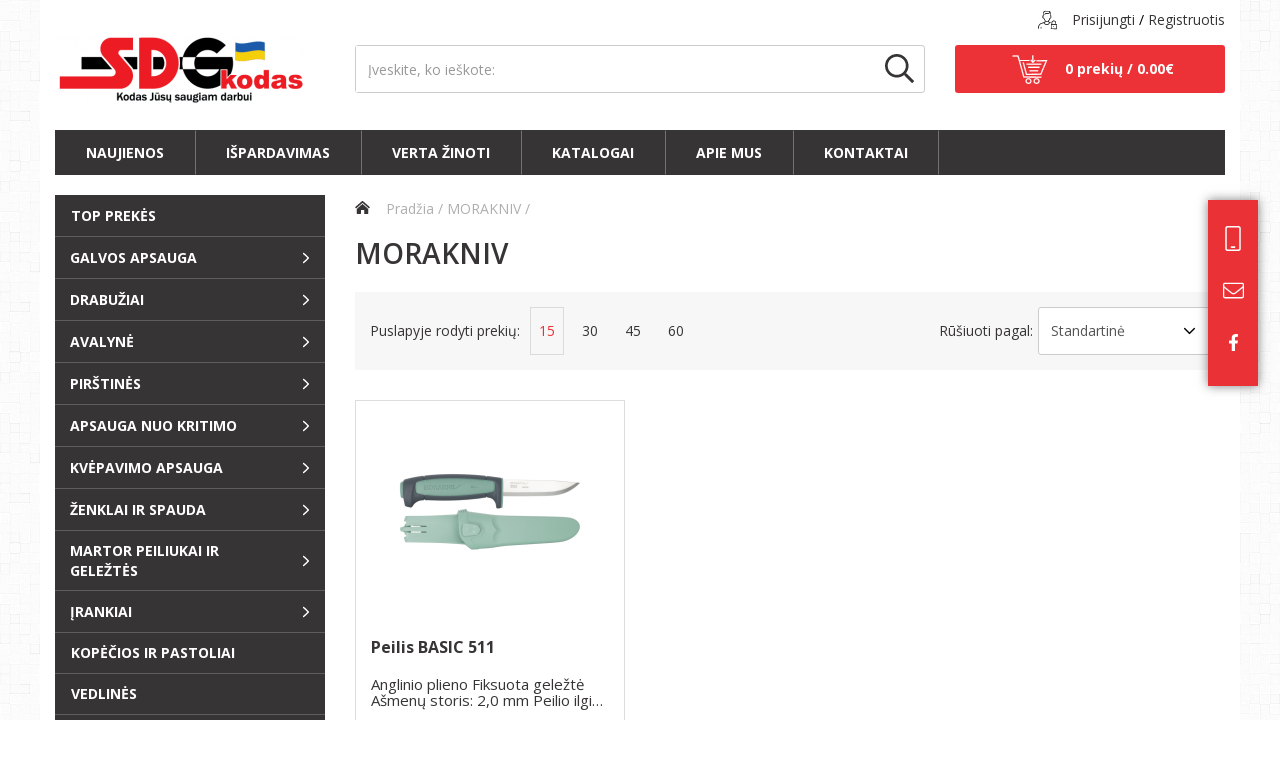

--- FILE ---
content_type: text/html; charset=utf-8
request_url: https://sdgkodas.lt/morakniv
body_size: 29102
content:
<!DOCTYPE html>
<!--[if IE]><![endif]-->
<!--[if IE 8 ]><html dir="ltr" lang="lt" class="ie8"><![endif]-->
<!--[if IE 9 ]><html dir="ltr" lang="lt" class="ie9"><![endif]-->
<!--[if (gt IE 9)|!(IE)]><!-->
<html dir="ltr" lang="lt">
	<!--<![endif]-->
	<head>
		<meta charset="UTF-8" />
		<meta name="viewport" content="width=device-width, initial-scale=1">
		<meta http-equiv="X-UA-Compatible" content="IE=edge">
		<title>MORAKNIV</title>
		<base href="https://sdgkodas.lt/" />
									
        <meta property="og:title" content="MORAKNIV" />
        <meta property="og:description" content="" />
        <meta property="og:url" content="https://sdgkodas.lt/" />
        <meta property="og:type" content="website" />
        <meta property="og:image" content="https://sdgkodas.lt/image/cache/Logo/logo%20su%20ukrainos%20atributika%20252x70%20mm-01-252x70.png" />
        
                
        <meta name="theme-color" content="#EEEEEE" />
            
        <link rel="apple-touch-icon" sizes="180x180" href="https://sdgkodas.lt/image/cache/catalog/favicon_sdg-180x180.png">
        <link rel="icon" type="image/png" sizes="192x192"  href="https://sdgkodas.lt/image/cache/catalog/favicon_sdg-192x192.png">
        <link rel="icon" type="image/png" sizes="32x32" href="https://sdgkodas.lt/image/cache/catalog/favicon_sdg-32x32.png">
        <link rel="icon" type="image/png" sizes="96x96" href="https://sdgkodas.lt/image/cache/catalog/favicon_sdg-96x96.png">
        
				<script src="catalog/view/javascript/jquery/jquery-2.1.1.min.js" type="text/javascript"></script>
		<script async src="catalog/view/javascript/bootstrap/js/bootstrap.min.js" type="text/javascript"></script>
		<link href="catalog/view/javascript/font-awesome/css/font-awesome.min.css" rel="stylesheet" type="text/css" />
		<link href="//fonts.googleapis.com/css?family=Open+Sans:400,400i,300,600,700&display=swap" rel="stylesheet" type="text/css" />
		<link href="catalog/view/theme/default/stylesheet/stylesheet.css?v=1.3.0" rel="stylesheet">
					<link href="catalog/view/theme/default/stylesheet/d_ajax_filter/d_ajax_filter.css" type="text/css" rel="stylesheet" media="screen" />
					<link href="catalog/view/javascript/d_ajax_filter/library/Ion.RangeSlider/ion.rangeSlider.css" type="text/css" rel="stylesheet" media="screen" />
					<link href="catalog/view/javascript/d_ajax_filter/library/Ion.RangeSlider/ion.rangeSlider.skinAjaxFilter.css" type="text/css" rel="stylesheet" media="screen" />
					<link href="catalog/view/javascript/d_ajax_filter/library/mCustomScrollbar/jquery.mCustomScrollbar.min.css" type="text/css" rel="stylesheet" media="screen" />
					<link href="catalog/view/javascript/d_bootstrap_rating/bootstrap-rating.css" type="text/css" rel="stylesheet" media="screen" />
					<link href="catalog/view/theme/default/stylesheet/d_ajax_filter/themes/default.css" type="text/css" rel="stylesheet" media="screen" />
					<link href="catalog/view/javascript/jquery/swiper/css/swiper.min.css" type="text/css" rel="stylesheet" media="screen" />
					<link href="catalog/view/javascript/jquery/swiper/css/opencart.css" type="text/css" rel="stylesheet" media="screen" />
							<script src="catalog/view/javascript/d_ajax_filter/library/underscore-min.js?v=1.03" type="text/javascript"></script>
					<script src="catalog/view/javascript/d_riot/riotcompiler.min.js?v=1.03" type="text/javascript"></script>
					<script src="catalog/view/theme/default/javascript/d_ajax_filter/d_ajax_filter.js?v=1.03" type="text/javascript"></script>
					<script src="catalog/view/javascript/d_ajax_filter/library/Ion.RangeSlider/ion.rangeSlider.min.js?v=1.03" type="text/javascript"></script>
					<script src="catalog/view/javascript/d_ajax_filter/library/mCustomScrollbar/jquery.mCustomScrollbar.min.js?v=1.03" type="text/javascript"></script>
					<script src="catalog/view/javascript/d_ajax_filter/library/wNumb.js?v=1.03" type="text/javascript"></script>
					<script src="catalog/view/javascript/d_ajax_filter/library/jquery.touchwipe.min.js?v=1.03" type="text/javascript"></script>
					<script src="catalog/view/javascript/d_bootstrap_rating/bootstrap-rating.js?v=1.03" type="text/javascript"></script>
					<script src="catalog/view/javascript/jquery/swiper/js/swiper.jquery.min.js?v=1.03" type="text/javascript"></script>
					<script defer src="catalog/view/javascript/jquery/pavnewsletter.min.js?v=1.03" type="text/javascript"></script>
					<script defer src="catalog/view/javascript/d_tinysort/tinysort.min.js?v=1.03" type="text/javascript"></script>
					<script defer src="catalog/view/javascript/d_tinysort/jquery.tinysort.min.js?v=1.03" type="text/javascript"></script>
					<script defer src="catalog/view/theme/extension_liveopencart/related_options/js/liveopencart.select_option_toggle.js?v=1612533558?v=1.03" type="text/javascript"></script>
					<script defer src="catalog/view/theme/extension_liveopencart/related_options/js/liveopencart.related_options.js?v=1612533558?v=1.03" type="text/javascript"></script>
				<script async src="catalog/view/javascript/common.min.js" type="text/javascript"></script>
					<link href="https://sdgkodas.lt/morakniv" rel="canonical" />
							<!-- Global site tag (gtag.js) - Google Analytics -->
<script async src="https://www.googletagmanager.com/gtag/js?id=G-SGRK9H4QEC"></script>
<script>
  window.dataLayer = window.dataLayer || [];
  function gtag(){dataLayer.push(arguments);}
  gtag('js', new Date());

  gtag('config', 'G-SGRK9H4QEC');
</script>
					<script async src="https://consent.cookiefirst.com/banner.js" data-cookiefirst-key="523dace6-5269-4b6d-a5b3-e7a7934f6efb"></script>
			</head>
	<body id="manufacturer-main">
		<div id="main-container">
			<header>
				<div class="container">
					<div class="header-top">
						<div id="menu-wrapper-mobile"></div>
						<div class="header-top-col header-top-col-account">
							<button class="header-account-toggle" id="header-account-toggle">
								<svg version="1.1" xmlns="http://www.w3.org/2000/svg" xmlns:xlink="http://www.w3.org/1999/xlink" x="0px" y="0px" width="20px" height="20px" viewbox="0 0 20 20" enable-background="new 0 0 20 20" xml:space="preserve">
<g>
	<path d="M3.211,17.268c-0.167,0-0.304,0.136-0.304,0.304v1.056c0,0.168,0.137,0.306,0.304,0.306s0.304-0.138,0.304-0.306v-1.056		C3.515,17.403,3.378,17.268,3.211,17.268z M18.949,14.338v-1.395c0-1.291-1.047-2.338-2.34-2.338c-1.289,0-2.336,1.047-2.336,2.338		v1.395h-0.672v5.243h6.088v-5.243H18.949z M16.609,11.196c0.965,0.002,1.746,0.783,1.748,1.747v1.385l-3.494-0.012v-1.373		C14.863,11.979,15.645,11.198,16.609,11.196z M19.098,18.988h-4.906V14.93h4.906V18.988z M11.324,11.117		c0.023-0.018,0.053-0.043,0.076-0.057c0.641-0.614,1.119-1.471,1.383-2.47c0.662-0.13,1.164-0.711,1.164-1.414v-1.16		c0-0.195-0.043-0.379-0.107-0.538l-0.055-0.136L13.758,5.28h-0.311V3.109c0-0.694-0.299-1.313-0.762-1.753		c0.023-0.126,0.039-0.262,0.039-0.402c0-0.064-0.004-0.124-0.01-0.181c-0.006-0.034-0.014-0.06-0.02-0.088l-0.01-0.05L12.68,0.634		c-0.021-0.063-0.104-0.164-0.273-0.189c0.008,0-0.012-0.004-0.035-0.004c-0.018,0-0.045,0.006-0.074,0.021		c-0.01-0.002-0.02-0.002-0.033,0.003L8.091,0.446c0,0-0.093-0.025-0.215-0.025c-0.183,0-0.359,0.023-0.53,0.063		c-0.925,0.181-1.65,0.907-1.83,1.832C5.478,2.487,5.454,2.663,5.453,2.847v2.331H4.979L4.972,5.194H4.964L4.911,5.325		c-0.032,0.079-0.057,0.163-0.074,0.25C4.811,5.678,4.792,5.783,4.792,5.896c0,0-0.007,0.027,0.013,0.061L4.792,7.073		c0,0.719,0.525,1.316,1.215,1.427c0.262,1.043,0.756,1.929,1.405,2.548c-0.234,0.992-0.727,1.142-1.423,1.431		c-1.693,0.681-4.258,0.939-5.221,3.02c-0.414,0.922-0.455,1.774-0.455,2.714c0.001,0.266,0.006,0.538,0.006,0.825h0.632		c0-0.292-0.004-0.565-0.004-0.825c0-0.929,0.042-1.655,0.398-2.453c0.709-1.661,3.028-1.995,4.873-2.687		c0.08-0.028,0.164-0.061,0.249-0.094c0.292,1.318,1.466,2.308,2.872,2.308c1.429,0,2.617-1.017,2.886-2.364		c0.088,0.035,0.176,0.068,0.26,0.098c0.256,0.101,0.527,0.191,0.799,0.279l0.195-0.604c-0.266-0.086-0.525-0.172-0.766-0.267		C12.049,12.149,11.57,11.998,11.324,11.117z M6.563,8.139L6.52,7.933l-0.021-0.1L6.176,7.902C5.789,7.897,5.414,7.527,5.414,7.071		V5.909c0-0.037,0.004-0.074,0.01-0.112h0.651v-2.95C6.08,1.848,6.882,1.043,7.876,1.043L7.88,0.952v0.089c0.001,0,0.002,0,0.004,0		C7.905,1.043,7.97,1.055,8.059,1.066l3.99,0.002V1.14c0,0.118-0.014,0.233-0.035,0.345c-0.164,0.708-0.719,1.262-1.426,1.424		c-0.111,0.021-0.225,0.035-0.342,0.035L8.122,2.969C8.111,2.963,8.096,2.965,8.029,2.963c0,0-0.008,0-0.011,0		c-0.052,0-0.116,0.011-0.186,0.026C7.555,3.031,7.097,3.243,6.98,3.905C6.953,4.029,6.934,4.164,6.934,4.32v0.098l0.519,0.011		l0.099,0.002l0.004-0.097C7.628,3.507,7.866,3.641,8.05,3.583c0.012,0.003-0.013,0.002,0.016,0.005v0.001		c0.003,0,0.007,0.001,0.019,0l2.168-0.023c1.005,0,1.861-0.622,2.224-1.498c0.217,0.294,0.348,0.648,0.348,1.042v2.793h0.494		c0.006,0.037,0.008,0.075,0.008,0.114v1.162c0,0.097-0.023,0.188-0.055,0.273c-0.104,0.243-0.314,0.42-0.568,0.503		c-0.059,0.015-0.115,0.038-0.178,0.04l-0.162,0.004l-0.078,0.002l-0.051,0.218c-0.381,1.599-1.311,2.758-2.392,3.036		c-0.138,0.03-0.277,0.051-0.418,0.05c-0.005,0-0.005,0-0.007-0.002c-0.001,0-0.002-0.001-0.006-0.001		c-0.003,0-0.009,0.001-0.018,0.003C8.145,11.31,6.963,10.028,6.563,8.139z M9.34,14.65c-1.161-0.002-2.111-0.861-2.277-1.977		c0.37-0.242,0.698-0.619,0.888-1.198c0.026,0.016,0.044,0.025,0.074,0.045c0.422,0.249,0.885,0.402,1.384,0.405		c0.501,0,0.962-0.158,1.38-0.406c0.191,0.515,0.494,0.861,0.836,1.09C11.488,13.757,10.525,14.648,9.34,14.65z M16.633,17.399		c0.152,0,0.277-0.124,0.277-0.277v-0.37c0-0.153-0.125-0.277-0.277-0.277s-0.277,0.124-0.277,0.277v0.37		C16.355,17.275,16.48,17.399,16.633,17.399z"/>
	<path d="M13.551,19.581l0.051-5.294l0.621,0.05l-0.002-1.394c0-1.32,1.07-2.389,2.389-2.389l0,0c1.318,0,2.389,1.068,2.389,2.389		l0,0v1.348l0.738,0.046l-0.049,5.294L13.551,19.581L13.551,19.581z M13.602,19.529l6.037,0.052l0.049-5.194h-0.738v-0.05h-0.053		v-1.394c-0.002-1.264-1.023-2.287-2.287-2.289l0,0c-1.264,0.002-2.285,1.025-2.287,2.289l0,0l-0.049,1.443l-0.623-0.05		L13.602,19.529L13.602,19.529z M0.269,19.036c0-0.286-0.006-0.558-0.006-0.825l0,0c0-0.941,0.04-1.803,0.461-2.734l0,0		c0.979-2.111,3.566-2.367,5.246-3.044l0,0c0.7-0.295,1.159-0.422,1.406-1.349l0,0C6.72,10.458,6.222,9.562,5.999,8.549l0,0		C5.286,8.436,4.741,7.817,4.741,7.072l0,0l0.021-1.088c-0.02-0.03-0.023-0.063-0.023-0.075l0,0c0-0.008,0.001-0.014,0.002-0.018		l0,0c0-0.117,0.02-0.226,0.045-0.327l0,0c0.02-0.089,0.045-0.177,0.077-0.259l0,0l0.102-0.161L4.925,5.174L4.98,5.127l0.422,0.05		V2.846c0-0.187,0.025-0.368,0.064-0.54l0,0C5.649,1.36,6.39,0.619,7.333,0.434l0,0c0.175-0.038,0.355-0.064,0.543-0.064l0,0		c0.12,0,0.21,0.024,0.216,0.026l0,0l4.166,0.017l0.016,0.005c0.035-0.02,0.068-0.026,0.096-0.028l0,0		c0.02,0,0.033,0.002,0.043,0.004l0,0c0,0.001,0,0.002,0.002,0.003l0,0c0.186,0.028,0.285,0.14,0.283,0.191l0,0l0.035,0.039		l0.012,0.049c0.004,0.026,0.014,0.054,0.02,0.093l0,0c0.006,0.059,0.01,0.118,0.01,0.188l0,0c0,0.143-0.016,0.282-0.055,0.364l0,0		c0.471,0.447,0.777,1.081,0.777,1.789l0,0L13.445,5.23l0.357,0.03l0.027,0.063l0.055,0.136c0.068,0.165,0.113,0.355,0.113,0.558		l0,0v1.161c0,0.726-0.52,1.326-1.168,1.426l0,0c-0.266,1.006-0.748,1.871-1.404,2.498l0,0c-0.012,0.008-0.027,0.021-0.045,0.035		l0,0c0.246,0.832,0.691,0.966,1.352,1.244l0,0c0.238,0.096,0.496,0.18,0.762,0.268l0,0l0.047,0.015l-0.016,0.048l-0.256,0.635		c-0.271-0.088-0.545-0.179-0.801-0.279l0,0c-0.066-0.024-0.137-0.05-0.207-0.076l0,0c-0.295,1.341-1.49,2.346-2.923,2.346l0,0		c-1.409,0-2.589-0.977-2.907-2.291l0,0c-0.065,0.025-0.132,0.051-0.196,0.072l0,0c-1.854,0.691-4.156,1.034-4.844,2.66l0,0		c-0.353,0.791-0.394,1.506-0.394,2.434l0,0c0,0.259,0.004,0.532-0.046,0.875l0,0L0.269,19.036L0.269,19.036z M4.855,5.956		L4.841,7.074c0,0.693,0.507,1.271,1.213,1.413l0,0c0.261,1.035,0.75,1.912,1.406,2.571l0,0c-0.234,1.01-0.762,1.183-1.453,1.467		l0,0c-1.706,0.683-4.25,0.945-5.193,2.992l0,0c-0.409,0.912-0.45,1.755-0.45,2.693l0,0c0,0.266,0.005,0.539-0.045,0.775l0,0		l0.581,0.05c0-0.29-0.004-0.563-0.004-0.825l0,0c0-0.93,0.043-1.666,0.402-2.473l0,0c0.732-1.697,3.067-2.021,4.902-2.713l0,0		c0.08-0.028,0.164-0.061,0.248-0.096l0,0L6.5,12.908l0.015,0.059c0.289,1.297,1.441,2.268,2.823,2.268l0,0		c1.408,0,2.574-0.999,2.837-2.323l0,0l0.01-0.059l0.057,0.022c0.09,0.033,0.176,0.068,0.26,0.096l0,0		c0.256,0.102,0.525,0.192,0.734,0.313l0,0l0.18-0.556c-0.25-0.081-0.492-0.163-0.721-0.254l0,0		c-0.662-0.273-1.172-0.443-1.42-1.344l0,0l0.049-0.013l0.029,0.041l-0.029-0.041l-0.049,0.013l-0.01-0.032l0.029-0.02		c0.02-0.018,0.049-0.043,0.068-0.054l0,0c0.633-0.607,1.109-1.456,1.41-2.483l0,0c0.639-0.125,1.123-0.688,1.123-1.363l0,0V6.017		c0-0.188-0.041-0.366-0.104-0.52l0,0l-0.057-0.136l0.021-0.032L13.396,5.28V3.108c0-0.68-0.293-1.285-0.762-1.762l0,0		c0.025-0.125,0.039-0.256,0.039-0.392l0,0c0-0.063-0.004-0.121-0.01-0.172l0,0c-0.006-0.033-0.014-0.059-0.02-0.089l0,0l0.02-0.013		l-0.031-0.032c-0.016-0.043-0.082-0.134-0.277-0.205l0,0c0.025,0.046,0.033,0.035,0.035,0.046l0,0l0.006-0.018l-0.004,0.02		L12.389,0.49h-0.02c-0.006,0-0.027,0.004-0.068,0.019l0,0l-0.039,0.005l-4.185-0.02c0,0-0.086-0.023-0.2-0.023l0,0		c-0.179,0-0.352,0.023-0.521,0.061l0,0C6.451,0.71,5.74,1.42,5.563,2.325l0,0c-0.036,0.17-0.061,0.342-0.061,0.521l0,0l-0.051,2.38		L5.025,5.196L4.971,5.243l0.038-0.03l-0.054,0.13C4.925,5.42,4.902,5.5,4.885,5.586l0,0c-0.025,0.1-0.043,0.199-0.048,0.323l0,0		h0.002C4.839,5.915,4.839,5.917,4.855,5.956L4.855,5.956z M12.455,0.444c0,0,0,0-0.041-0.048l0,0		C12.42,0.412,12.412,0.396,12.455,0.444L12.455,0.444z M14.139,18.988l0.053-4.109l4.955,0.051v4.059h-0.049v0.051L14.139,18.988		L14.139,18.988z M14.191,18.938h4.855l0.051-3.959L14.24,14.93L14.191,18.938L14.191,18.938z M2.856,18.627v-1.055		c0-0.197,0.159-0.355,0.355-0.355l0,0v0.051v0.05c-0.14,0-0.254,0.112-0.254,0.255l0,0v1.055c0,0.141,0.114,0.254,0.254,0.254l0,0		c0.138,0,0.252-0.113,0.252-0.254l0,0v-1.055c0-0.143-0.114-0.255-0.252-0.255l0,0v-0.05v-0.051c0.193,0,0.354,0.158,0.354,0.355		l0,0v1.055c0,0.196-0.16,0.355-0.354,0.355l0,0C3.015,18.982,2.858,18.823,2.856,18.627L2.856,18.627z M16.305,17.121v-0.37		c0-0.181,0.146-0.327,0.326-0.327l0,0c0.182,0.002,0.33,0.146,0.33,0.327l0,0v0.37c-0.002,0.182-0.148,0.328-0.33,0.328l0,0v-0.05		v-0.05c0.125,0,0.229-0.104,0.229-0.229l0,0v-0.37c0-0.125-0.104-0.226-0.229-0.226l0,0c-0.125,0-0.225,0.101-0.225,0.226l0,0v0.37		c0,0.125,0.1,0.229,0.225,0.229l0,0v0.05v0.05C16.451,17.449,16.305,17.303,16.305,17.121L16.305,17.121z M7.035,12.633		c0.361-0.238,0.681-0.603,0.867-1.174l0,0l0.02-0.058l0.054,0.03c0.026,0.018,0.043,0.025,0.076,0.045l0,0		c0.413,0.246,0.867,0.396,1.356,0.398l0,0c0.491,0,0.941-0.155,1.354-0.398l0,0l0.051-0.032l0.021,0.058		c0.189,0.504,0.484,0.843,0.84,1.111l0,0c-0.141,1.174-1.125,2.086-2.335,2.088l0,0v-0.05V14.6		c1.159-0.002,2.103-0.875,2.257-1.949l0,0c-0.336-0.225-0.639-0.564-0.834-1.059l0,0c-0.411,0.233-0.864,0.383-1.354,0.383l0,0		c-0.508-0.003-0.979-0.158-1.411-0.412l0,0c-0.007-0.005-0.014-0.009-0.02-0.013l0,0c-0.195,0.556-0.522,0.925-0.865,1.116l0,0		c0.164,1.092,1.092,1.932,2.227,1.934l0,0v0.052v0.05C8.152,14.699,7.181,13.82,7.035,12.633L7.035,12.633z M14.813,14.315v-1.372		c0-0.993,0.803-1.797,1.795-1.799l0,0l0.002,0.052v-0.052c0.992,0.002,1.797,0.806,1.797,1.799l0,0l-0.051,1.434L14.813,14.315		L14.813,14.315z M14.912,12.943l-0.049,1.322l3.441,0.063v-1.385c0-0.937-0.758-1.694-1.695-1.697l0,0		C15.67,11.249,14.912,12.007,14.912,12.943L14.912,12.943z M9.427,11.354v-0.049l-0.017,0.046l0.01-0.001l-0.01,0.002L9.41,11.354		l-0.005-0.002l-0.012,0.002H9.386c-1.284-0.002-2.471-1.308-2.873-3.205l0,0l0.05-0.011l-0.05,0.011L6.47,7.942l0.038-0.061		L6.175,7.953c-0.42-0.009-0.811-0.398-0.813-0.881l0,0V5.909c0-0.041,0.005-0.08,0.061-0.162l0,0l0.601,0.05V2.846		c0.005-1.024,0.829-1.854,1.801-1.807l0,0l0.004-0.088L7.93,0.953L7.927,0.955H7.93l-0.016,0.04		c0.033,0.004,0.084,0.013,0.145,0.021l0,0l4.039,0.054v0.068c0,0.123-0.014,0.241-0.037,0.358l0,0		c-0.168,0.726-0.736,1.294-1.465,1.46l0,0c-0.113,0.021-0.23,0.036-0.35,0.036l0,0l-2.151,0.02c-0.003,0.005,0,0-0.064,0l0,0H8.018		c-0.047,0-0.107,0.011-0.179,0.026l0,0C7.577,3.079,7.142,3.274,7.028,3.917l0,0c-0.025,0.12-0.045,0.252-0.045,0.402l0,0		L6.935,4.366l0.517,0.011L7.5,4.427l0.004-0.099C7.556,3.518,7.863,3.57,8.046,3.536l0,0C8.043,3.549,8.051,3.541,8.036,3.604l0,0		L8.014,3.589l0.02,0.021C8.033,3.616,8.031,3.622,8.03,3.628l0,0l0.007-0.015L8.04,3.607l0.007-0.014l0.002,0.004		c0.001-0.013,0.001-0.032,0-0.062l0,0c0.005-0.001,0.009-0.002,0.014-0.003l0,0c0,0,0.001,0.001,0.003,0.003l0,0		c0.003,0,0.005,0.001,0.009,0.002l0,0l0.01-0.001l2.169-0.023c0.984,0,1.822-0.607,2.177-1.467l0,0l0.031-0.079l0.055,0.068		c0.225,0.304,0.357,0.668,0.357,1.072l0,0l-0.049,2.744l0.543,0.043c0.006,0.039,0.008,0.08,0.008,0.121l0,0V7.18		c0,0.104-0.025,0.2-0.059,0.291l0,0c-0.109,0.258-0.332,0.445-0.604,0.531l0,0C12.66,8.016,12.6,8.041,12.527,8.045l0,0		L12.365,8.05l-0.033-0.037L12.281,8.23c-0.383,1.609-1.32,2.785-2.427,3.072l0,0C9.713,11.334,9.569,11.354,9.427,11.354		L9.427,11.354L9.427,11.354z M9.386,11.255C9.386,11.255,9.391,11.255,9.386,11.255L9.386,11.255L9.386,11.255L9.386,11.255z		 M9.384,11.255l0.038-0.003l0.009,0.002c0.132,0,0.267-0.02,0.398-0.049l0,0c1.053-0.27,1.977-1.411,2.354-2.998l0,0l0.1-0.257		l0.078-0.002l0.16-0.004c0.053,0,0.104-0.021,0.166-0.037l0,0c0.242-0.079,0.439-0.247,0.535-0.474l0,0		c0.029-0.082,0.051-0.166,0.051-0.254l0,0V6.017c0-0.034-0.002-0.065,0.031-0.066l0,0l-0.531-0.048V3.108		c0-0.349-0.105-0.668-0.289-0.938l0,0c-0.391,0.85-1.24,1.445-2.232,1.445l0,0L8.085,3.639L8.062,3.622		c0.004-0.004,0.009-0.01,0.017-0.018l0,0c-0.011,0.01-0.017,0.014-0.02,0.016l0,0l0,0l0,0C8.056,3.623,8.056,3.624,8.053,3.632l0,0		C8.048,3.626,8.048,3.624,8.048,3.613l0,0L8.042,3.609L8.041,3.618l0.013,0.015l0,0l0,0l0,0l0,0h0.001		c0,0.001-0.001,0.001-0.001,0.001l0,0c0,0,0,0,0,0.001l0,0V3.634l0,0C7.845,3.701,7.696,3.532,7.605,4.337l0,0L7.549,4.48		l-0.1-0.002L6.883,4.418V4.319c0-0.159,0.02-0.3,0.046-0.422l0,0c0.12-0.686,0.603-0.916,0.892-0.957l0,0		c0.07-0.017,0.138-0.027,0.197-0.027l0,0H8.03c0.021,0,0.036,0,0.049,0l0,0C8.102,2.911,8.111,2.911,8.12,2.919l0,0l2.126-0.025		c0.112,0,0.224-0.016,0.333-0.034l0,0c0.686-0.157,1.227-0.698,1.387-1.386l0,0c0.021-0.109,0.033-0.219,0.033-0.336l0,0		l0.051-0.019L8.051,1.116C7.962,1.104,7.894,1.091,7.883,1.091l0,0L7.878,1.087L7.876,1.093c-0.967,0-1.747,0.782-1.753,1.753l0,0		l-0.05,3.001L5.47,5.803C5.466,5.84,5.462,5.874,5.462,5.909l0,0v1.163c0,0.428,0.357,0.777,0.702,0.781l0,0l0.383-0.032		l0.021,0.102l0.043,0.204l0,0C7.006,10,8.174,11.256,9.384,11.255L9.384,11.255z M8.054,3.633c0.001,0.001,0.002,0.003,0.003,0.004		l0,0L8.054,3.633L8.054,3.633z M8.054,3.632c0.001-0.001,0.003-0.004,0.007-0.008l0,0L8.064,3.63		C8.061,3.631,8.058,3.632,8.054,3.632L8.054,3.632C8.054,3.633,8.054,3.633,8.054,3.632L8.054,3.632z M8.053,3.633		C8.053,3.632,8.053,3.632,8.053,3.633L8.053,3.633C8.054,3.632,8.054,3.632,8.053,3.633L8.053,3.633		C8.054,3.633,8.054,3.633,8.053,3.633L8.053,3.633L8.053,3.633z M8.059,3.62l0.003,0.002c0,0.001-0.001,0.001-0.001,0.002l0,0		L8.059,3.62L8.059,3.62z M8.034,3.61c0.001-0.002,0.001-0.004,0.002-0.006l0,0L8.04,3.607L8.037,3.613L8.034,3.61L8.034,3.61z		 M8.046,3.536V3.533h0.002v0.003v0.025L8.046,3.536L8.046,3.536z M8.046,3.533v0.003l0,0l0,0C8.046,3.535,8.046,3.534,8.046,3.533		L8.046,3.533z M8.048,3.533c0,0.001,0,0.002,0,0.003l0,0l0,0l0,0V3.533L8.048,3.533z"/>
</g>
</svg>
							</button>
							<div class="header-account">
								<div class="header-account-row">
									<div class="header-account-icon">
										<svg version="1.1" xmlns="http://www.w3.org/2000/svg" xmlns:xlink="http://www.w3.org/1999/xlink" x="0px" y="0px"
	 width="20px" height="20px" viewbox="0 0 20 20" enable-background="new 0 0 20 20" xml:space="preserve">
<g>
	<path d="M3.211,17.268c-0.167,0-0.304,0.136-0.304,0.304v1.056c0,0.168,0.137,0.306,0.304,0.306s0.304-0.138,0.304-0.306v-1.056		C3.515,17.403,3.378,17.268,3.211,17.268z M18.949,14.338v-1.395c0-1.291-1.047-2.338-2.34-2.338c-1.289,0-2.336,1.047-2.336,2.338		v1.395h-0.672v5.243h6.088v-5.243H18.949z M16.609,11.196c0.965,0.002,1.746,0.783,1.748,1.747v1.385l-3.494-0.012v-1.373		C14.863,11.979,15.645,11.198,16.609,11.196z M19.098,18.988h-4.906V14.93h4.906V18.988z M11.324,11.117		c0.023-0.018,0.053-0.043,0.076-0.057c0.641-0.614,1.119-1.471,1.383-2.47c0.662-0.13,1.164-0.711,1.164-1.414v-1.16		c0-0.195-0.043-0.379-0.107-0.538l-0.055-0.136L13.758,5.28h-0.311V3.109c0-0.694-0.299-1.313-0.762-1.753		c0.023-0.126,0.039-0.262,0.039-0.402c0-0.064-0.004-0.124-0.01-0.181c-0.006-0.034-0.014-0.06-0.02-0.088l-0.01-0.05L12.68,0.634		c-0.021-0.063-0.104-0.164-0.273-0.189c0.008,0-0.012-0.004-0.035-0.004c-0.018,0-0.045,0.006-0.074,0.021		c-0.01-0.002-0.02-0.002-0.033,0.003L8.091,0.446c0,0-0.093-0.025-0.215-0.025c-0.183,0-0.359,0.023-0.53,0.063		c-0.925,0.181-1.65,0.907-1.83,1.832C5.478,2.487,5.454,2.663,5.453,2.847v2.331H4.979L4.972,5.194H4.964L4.911,5.325		c-0.032,0.079-0.057,0.163-0.074,0.25C4.811,5.678,4.792,5.783,4.792,5.896c0,0-0.007,0.027,0.013,0.061L4.792,7.073		c0,0.719,0.525,1.316,1.215,1.427c0.262,1.043,0.756,1.929,1.405,2.548c-0.234,0.992-0.727,1.142-1.423,1.431		c-1.693,0.681-4.258,0.939-5.221,3.02c-0.414,0.922-0.455,1.774-0.455,2.714c0.001,0.266,0.006,0.538,0.006,0.825h0.632		c0-0.292-0.004-0.565-0.004-0.825c0-0.929,0.042-1.655,0.398-2.453c0.709-1.661,3.028-1.995,4.873-2.687		c0.08-0.028,0.164-0.061,0.249-0.094c0.292,1.318,1.466,2.308,2.872,2.308c1.429,0,2.617-1.017,2.886-2.364		c0.088,0.035,0.176,0.068,0.26,0.098c0.256,0.101,0.527,0.191,0.799,0.279l0.195-0.604c-0.266-0.086-0.525-0.172-0.766-0.267		C12.049,12.149,11.57,11.998,11.324,11.117z M6.563,8.139L6.52,7.933l-0.021-0.1L6.176,7.902C5.789,7.897,5.414,7.527,5.414,7.071		V5.909c0-0.037,0.004-0.074,0.01-0.112h0.651v-2.95C6.08,1.848,6.882,1.043,7.876,1.043L7.88,0.952v0.089c0.001,0,0.002,0,0.004,0		C7.905,1.043,7.97,1.055,8.059,1.066l3.99,0.002V1.14c0,0.118-0.014,0.233-0.035,0.345c-0.164,0.708-0.719,1.262-1.426,1.424		c-0.111,0.021-0.225,0.035-0.342,0.035L8.122,2.969C8.111,2.963,8.096,2.965,8.029,2.963c0,0-0.008,0-0.011,0		c-0.052,0-0.116,0.011-0.186,0.026C7.555,3.031,7.097,3.243,6.98,3.905C6.953,4.029,6.934,4.164,6.934,4.32v0.098l0.519,0.011		l0.099,0.002l0.004-0.097C7.628,3.507,7.866,3.641,8.05,3.583c0.012,0.003-0.013,0.002,0.016,0.005v0.001		c0.003,0,0.007,0.001,0.019,0l2.168-0.023c1.005,0,1.861-0.622,2.224-1.498c0.217,0.294,0.348,0.648,0.348,1.042v2.793h0.494		c0.006,0.037,0.008,0.075,0.008,0.114v1.162c0,0.097-0.023,0.188-0.055,0.273c-0.104,0.243-0.314,0.42-0.568,0.503		c-0.059,0.015-0.115,0.038-0.178,0.04l-0.162,0.004l-0.078,0.002l-0.051,0.218c-0.381,1.599-1.311,2.758-2.392,3.036		c-0.138,0.03-0.277,0.051-0.418,0.05c-0.005,0-0.005,0-0.007-0.002c-0.001,0-0.002-0.001-0.006-0.001		c-0.003,0-0.009,0.001-0.018,0.003C8.145,11.31,6.963,10.028,6.563,8.139z M9.34,14.65c-1.161-0.002-2.111-0.861-2.277-1.977		c0.37-0.242,0.698-0.619,0.888-1.198c0.026,0.016,0.044,0.025,0.074,0.045c0.422,0.249,0.885,0.402,1.384,0.405		c0.501,0,0.962-0.158,1.38-0.406c0.191,0.515,0.494,0.861,0.836,1.09C11.488,13.757,10.525,14.648,9.34,14.65z M16.633,17.399		c0.152,0,0.277-0.124,0.277-0.277v-0.37c0-0.153-0.125-0.277-0.277-0.277s-0.277,0.124-0.277,0.277v0.37		C16.355,17.275,16.48,17.399,16.633,17.399z"/>
	<path d="M13.551,19.581l0.051-5.294l0.621,0.05l-0.002-1.394c0-1.32,1.07-2.389,2.389-2.389l0,0c1.318,0,2.389,1.068,2.389,2.389		l0,0v1.348l0.738,0.046l-0.049,5.294L13.551,19.581L13.551,19.581z M13.602,19.529l6.037,0.052l0.049-5.194h-0.738v-0.05h-0.053		v-1.394c-0.002-1.264-1.023-2.287-2.287-2.289l0,0c-1.264,0.002-2.285,1.025-2.287,2.289l0,0l-0.049,1.443l-0.623-0.05		L13.602,19.529L13.602,19.529z M0.269,19.036c0-0.286-0.006-0.558-0.006-0.825l0,0c0-0.941,0.04-1.803,0.461-2.734l0,0		c0.979-2.111,3.566-2.367,5.246-3.044l0,0c0.7-0.295,1.159-0.422,1.406-1.349l0,0C6.72,10.458,6.222,9.562,5.999,8.549l0,0		C5.286,8.436,4.741,7.817,4.741,7.072l0,0l0.021-1.088c-0.02-0.03-0.023-0.063-0.023-0.075l0,0c0-0.008,0.001-0.014,0.002-0.018		l0,0c0-0.117,0.02-0.226,0.045-0.327l0,0c0.02-0.089,0.045-0.177,0.077-0.259l0,0l0.102-0.161L4.925,5.174L4.98,5.127l0.422,0.05		V2.846c0-0.187,0.025-0.368,0.064-0.54l0,0C5.649,1.36,6.39,0.619,7.333,0.434l0,0c0.175-0.038,0.355-0.064,0.543-0.064l0,0		c0.12,0,0.21,0.024,0.216,0.026l0,0l4.166,0.017l0.016,0.005c0.035-0.02,0.068-0.026,0.096-0.028l0,0		c0.02,0,0.033,0.002,0.043,0.004l0,0c0,0.001,0,0.002,0.002,0.003l0,0c0.186,0.028,0.285,0.14,0.283,0.191l0,0l0.035,0.039		l0.012,0.049c0.004,0.026,0.014,0.054,0.02,0.093l0,0c0.006,0.059,0.01,0.118,0.01,0.188l0,0c0,0.143-0.016,0.282-0.055,0.364l0,0		c0.471,0.447,0.777,1.081,0.777,1.789l0,0L13.445,5.23l0.357,0.03l0.027,0.063l0.055,0.136c0.068,0.165,0.113,0.355,0.113,0.558		l0,0v1.161c0,0.726-0.52,1.326-1.168,1.426l0,0c-0.266,1.006-0.748,1.871-1.404,2.498l0,0c-0.012,0.008-0.027,0.021-0.045,0.035		l0,0c0.246,0.832,0.691,0.966,1.352,1.244l0,0c0.238,0.096,0.496,0.18,0.762,0.268l0,0l0.047,0.015l-0.016,0.048l-0.256,0.635		c-0.271-0.088-0.545-0.179-0.801-0.279l0,0c-0.066-0.024-0.137-0.05-0.207-0.076l0,0c-0.295,1.341-1.49,2.346-2.923,2.346l0,0		c-1.409,0-2.589-0.977-2.907-2.291l0,0c-0.065,0.025-0.132,0.051-0.196,0.072l0,0c-1.854,0.691-4.156,1.034-4.844,2.66l0,0		c-0.353,0.791-0.394,1.506-0.394,2.434l0,0c0,0.259,0.004,0.532-0.046,0.875l0,0L0.269,19.036L0.269,19.036z M4.855,5.956		L4.841,7.074c0,0.693,0.507,1.271,1.213,1.413l0,0c0.261,1.035,0.75,1.912,1.406,2.571l0,0c-0.234,1.01-0.762,1.183-1.453,1.467		l0,0c-1.706,0.683-4.25,0.945-5.193,2.992l0,0c-0.409,0.912-0.45,1.755-0.45,2.693l0,0c0,0.266,0.005,0.539-0.045,0.775l0,0		l0.581,0.05c0-0.29-0.004-0.563-0.004-0.825l0,0c0-0.93,0.043-1.666,0.402-2.473l0,0c0.732-1.697,3.067-2.021,4.902-2.713l0,0		c0.08-0.028,0.164-0.061,0.248-0.096l0,0L6.5,12.908l0.015,0.059c0.289,1.297,1.441,2.268,2.823,2.268l0,0		c1.408,0,2.574-0.999,2.837-2.323l0,0l0.01-0.059l0.057,0.022c0.09,0.033,0.176,0.068,0.26,0.096l0,0		c0.256,0.102,0.525,0.192,0.734,0.313l0,0l0.18-0.556c-0.25-0.081-0.492-0.163-0.721-0.254l0,0		c-0.662-0.273-1.172-0.443-1.42-1.344l0,0l0.049-0.013l0.029,0.041l-0.029-0.041l-0.049,0.013l-0.01-0.032l0.029-0.02		c0.02-0.018,0.049-0.043,0.068-0.054l0,0c0.633-0.607,1.109-1.456,1.41-2.483l0,0c0.639-0.125,1.123-0.688,1.123-1.363l0,0V6.017		c0-0.188-0.041-0.366-0.104-0.52l0,0l-0.057-0.136l0.021-0.032L13.396,5.28V3.108c0-0.68-0.293-1.285-0.762-1.762l0,0		c0.025-0.125,0.039-0.256,0.039-0.392l0,0c0-0.063-0.004-0.121-0.01-0.172l0,0c-0.006-0.033-0.014-0.059-0.02-0.089l0,0l0.02-0.013		l-0.031-0.032c-0.016-0.043-0.082-0.134-0.277-0.205l0,0c0.025,0.046,0.033,0.035,0.035,0.046l0,0l0.006-0.018l-0.004,0.02		L12.389,0.49h-0.02c-0.006,0-0.027,0.004-0.068,0.019l0,0l-0.039,0.005l-4.185-0.02c0,0-0.086-0.023-0.2-0.023l0,0		c-0.179,0-0.352,0.023-0.521,0.061l0,0C6.451,0.71,5.74,1.42,5.563,2.325l0,0c-0.036,0.17-0.061,0.342-0.061,0.521l0,0l-0.051,2.38		L5.025,5.196L4.971,5.243l0.038-0.03l-0.054,0.13C4.925,5.42,4.902,5.5,4.885,5.586l0,0c-0.025,0.1-0.043,0.199-0.048,0.323l0,0		h0.002C4.839,5.915,4.839,5.917,4.855,5.956L4.855,5.956z M12.455,0.444c0,0,0,0-0.041-0.048l0,0		C12.42,0.412,12.412,0.396,12.455,0.444L12.455,0.444z M14.139,18.988l0.053-4.109l4.955,0.051v4.059h-0.049v0.051L14.139,18.988		L14.139,18.988z M14.191,18.938h4.855l0.051-3.959L14.24,14.93L14.191,18.938L14.191,18.938z M2.856,18.627v-1.055		c0-0.197,0.159-0.355,0.355-0.355l0,0v0.051v0.05c-0.14,0-0.254,0.112-0.254,0.255l0,0v1.055c0,0.141,0.114,0.254,0.254,0.254l0,0		c0.138,0,0.252-0.113,0.252-0.254l0,0v-1.055c0-0.143-0.114-0.255-0.252-0.255l0,0v-0.05v-0.051c0.193,0,0.354,0.158,0.354,0.355		l0,0v1.055c0,0.196-0.16,0.355-0.354,0.355l0,0C3.015,18.982,2.858,18.823,2.856,18.627L2.856,18.627z M16.305,17.121v-0.37		c0-0.181,0.146-0.327,0.326-0.327l0,0c0.182,0.002,0.33,0.146,0.33,0.327l0,0v0.37c-0.002,0.182-0.148,0.328-0.33,0.328l0,0v-0.05		v-0.05c0.125,0,0.229-0.104,0.229-0.229l0,0v-0.37c0-0.125-0.104-0.226-0.229-0.226l0,0c-0.125,0-0.225,0.101-0.225,0.226l0,0v0.37		c0,0.125,0.1,0.229,0.225,0.229l0,0v0.05v0.05C16.451,17.449,16.305,17.303,16.305,17.121L16.305,17.121z M7.035,12.633		c0.361-0.238,0.681-0.603,0.867-1.174l0,0l0.02-0.058l0.054,0.03c0.026,0.018,0.043,0.025,0.076,0.045l0,0		c0.413,0.246,0.867,0.396,1.356,0.398l0,0c0.491,0,0.941-0.155,1.354-0.398l0,0l0.051-0.032l0.021,0.058		c0.189,0.504,0.484,0.843,0.84,1.111l0,0c-0.141,1.174-1.125,2.086-2.335,2.088l0,0v-0.05V14.6		c1.159-0.002,2.103-0.875,2.257-1.949l0,0c-0.336-0.225-0.639-0.564-0.834-1.059l0,0c-0.411,0.233-0.864,0.383-1.354,0.383l0,0		c-0.508-0.003-0.979-0.158-1.411-0.412l0,0c-0.007-0.005-0.014-0.009-0.02-0.013l0,0c-0.195,0.556-0.522,0.925-0.865,1.116l0,0		c0.164,1.092,1.092,1.932,2.227,1.934l0,0v0.052v0.05C8.152,14.699,7.181,13.82,7.035,12.633L7.035,12.633z M14.813,14.315v-1.372		c0-0.993,0.803-1.797,1.795-1.799l0,0l0.002,0.052v-0.052c0.992,0.002,1.797,0.806,1.797,1.799l0,0l-0.051,1.434L14.813,14.315		L14.813,14.315z M14.912,12.943l-0.049,1.322l3.441,0.063v-1.385c0-0.937-0.758-1.694-1.695-1.697l0,0		C15.67,11.249,14.912,12.007,14.912,12.943L14.912,12.943z M9.427,11.354v-0.049l-0.017,0.046l0.01-0.001l-0.01,0.002L9.41,11.354		l-0.005-0.002l-0.012,0.002H9.386c-1.284-0.002-2.471-1.308-2.873-3.205l0,0l0.05-0.011l-0.05,0.011L6.47,7.942l0.038-0.061		L6.175,7.953c-0.42-0.009-0.811-0.398-0.813-0.881l0,0V5.909c0-0.041,0.005-0.08,0.061-0.162l0,0l0.601,0.05V2.846		c0.005-1.024,0.829-1.854,1.801-1.807l0,0l0.004-0.088L7.93,0.953L7.927,0.955H7.93l-0.016,0.04		c0.033,0.004,0.084,0.013,0.145,0.021l0,0l4.039,0.054v0.068c0,0.123-0.014,0.241-0.037,0.358l0,0		c-0.168,0.726-0.736,1.294-1.465,1.46l0,0c-0.113,0.021-0.23,0.036-0.35,0.036l0,0l-2.151,0.02c-0.003,0.005,0,0-0.064,0l0,0H8.018		c-0.047,0-0.107,0.011-0.179,0.026l0,0C7.577,3.079,7.142,3.274,7.028,3.917l0,0c-0.025,0.12-0.045,0.252-0.045,0.402l0,0		L6.935,4.366l0.517,0.011L7.5,4.427l0.004-0.099C7.556,3.518,7.863,3.57,8.046,3.536l0,0C8.043,3.549,8.051,3.541,8.036,3.604l0,0		L8.014,3.589l0.02,0.021C8.033,3.616,8.031,3.622,8.03,3.628l0,0l0.007-0.015L8.04,3.607l0.007-0.014l0.002,0.004		c0.001-0.013,0.001-0.032,0-0.062l0,0c0.005-0.001,0.009-0.002,0.014-0.003l0,0c0,0,0.001,0.001,0.003,0.003l0,0		c0.003,0,0.005,0.001,0.009,0.002l0,0l0.01-0.001l2.169-0.023c0.984,0,1.822-0.607,2.177-1.467l0,0l0.031-0.079l0.055,0.068		c0.225,0.304,0.357,0.668,0.357,1.072l0,0l-0.049,2.744l0.543,0.043c0.006,0.039,0.008,0.08,0.008,0.121l0,0V7.18		c0,0.104-0.025,0.2-0.059,0.291l0,0c-0.109,0.258-0.332,0.445-0.604,0.531l0,0C12.66,8.016,12.6,8.041,12.527,8.045l0,0		L12.365,8.05l-0.033-0.037L12.281,8.23c-0.383,1.609-1.32,2.785-2.427,3.072l0,0C9.713,11.334,9.569,11.354,9.427,11.354		L9.427,11.354L9.427,11.354z M9.386,11.255C9.386,11.255,9.391,11.255,9.386,11.255L9.386,11.255L9.386,11.255L9.386,11.255z		 M9.384,11.255l0.038-0.003l0.009,0.002c0.132,0,0.267-0.02,0.398-0.049l0,0c1.053-0.27,1.977-1.411,2.354-2.998l0,0l0.1-0.257		l0.078-0.002l0.16-0.004c0.053,0,0.104-0.021,0.166-0.037l0,0c0.242-0.079,0.439-0.247,0.535-0.474l0,0		c0.029-0.082,0.051-0.166,0.051-0.254l0,0V6.017c0-0.034-0.002-0.065,0.031-0.066l0,0l-0.531-0.048V3.108		c0-0.349-0.105-0.668-0.289-0.938l0,0c-0.391,0.85-1.24,1.445-2.232,1.445l0,0L8.085,3.639L8.062,3.622		c0.004-0.004,0.009-0.01,0.017-0.018l0,0c-0.011,0.01-0.017,0.014-0.02,0.016l0,0l0,0l0,0C8.056,3.623,8.056,3.624,8.053,3.632l0,0		C8.048,3.626,8.048,3.624,8.048,3.613l0,0L8.042,3.609L8.041,3.618l0.013,0.015l0,0l0,0l0,0l0,0h0.001		c0,0.001-0.001,0.001-0.001,0.001l0,0c0,0,0,0,0,0.001l0,0V3.634l0,0C7.845,3.701,7.696,3.532,7.605,4.337l0,0L7.549,4.48		l-0.1-0.002L6.883,4.418V4.319c0-0.159,0.02-0.3,0.046-0.422l0,0c0.12-0.686,0.603-0.916,0.892-0.957l0,0		c0.07-0.017,0.138-0.027,0.197-0.027l0,0H8.03c0.021,0,0.036,0,0.049,0l0,0C8.102,2.911,8.111,2.911,8.12,2.919l0,0l2.126-0.025		c0.112,0,0.224-0.016,0.333-0.034l0,0c0.686-0.157,1.227-0.698,1.387-1.386l0,0c0.021-0.109,0.033-0.219,0.033-0.336l0,0		l0.051-0.019L8.051,1.116C7.962,1.104,7.894,1.091,7.883,1.091l0,0L7.878,1.087L7.876,1.093c-0.967,0-1.747,0.782-1.753,1.753l0,0		l-0.05,3.001L5.47,5.803C5.466,5.84,5.462,5.874,5.462,5.909l0,0v1.163c0,0.428,0.357,0.777,0.702,0.781l0,0l0.383-0.032		l0.021,0.102l0.043,0.204l0,0C7.006,10,8.174,11.256,9.384,11.255L9.384,11.255z M8.054,3.633c0.001,0.001,0.002,0.003,0.003,0.004		l0,0L8.054,3.633L8.054,3.633z M8.054,3.632c0.001-0.001,0.003-0.004,0.007-0.008l0,0L8.064,3.63		C8.061,3.631,8.058,3.632,8.054,3.632L8.054,3.632C8.054,3.633,8.054,3.633,8.054,3.632L8.054,3.632z M8.053,3.633		C8.053,3.632,8.053,3.632,8.053,3.633L8.053,3.633C8.054,3.632,8.054,3.632,8.053,3.633L8.053,3.633		C8.054,3.633,8.054,3.633,8.053,3.633L8.053,3.633L8.053,3.633z M8.059,3.62l0.003,0.002c0,0.001-0.001,0.001-0.001,0.002l0,0		L8.059,3.62L8.059,3.62z M8.034,3.61c0.001-0.002,0.001-0.004,0.002-0.006l0,0L8.04,3.607L8.037,3.613L8.034,3.61L8.034,3.61z		 M8.046,3.536V3.533h0.002v0.003v0.025L8.046,3.536L8.046,3.536z M8.046,3.533v0.003l0,0l0,0C8.046,3.535,8.046,3.534,8.046,3.533		L8.046,3.533z M8.048,3.533c0,0.001,0,0.002,0,0.003l0,0l0,0l0,0V3.533L8.048,3.533z"/>
</g>
</svg>
									</div>
									<div class="header-account-buttons">
																			<a href="https://sdgkodas.lt/prisijungti">Prisijungti</a> <span class="account-divider">/</span> <a href="https://sdgkodas.lt/registracija">Registruotis</a>
																		</div>
								</div>
							</div>
						</div>
						<div class="header-mobile-contacts">
							<button class="btn-contacts-toggle" id="header-contacts-toggle">
								<svg xmlns="http://www.w3.org/2000/svg" class="svg-inline--fa fa-mobile-android fa-w-10 fa-9x" role="img" aria-hidden="true" viewbox="0 0 320 512" focusable="false" data-prefix="fal" data-icon="mobile-android"><path class="" fill="currentColor" d="M 196 448 h -72 c -6.6 0 -12 -5.4 -12 -12 v -8 c 0 -6.6 5.4 -12 12 -12 h 72 c 6.6 0 12 5.4 12 12 v 8 c 0 6.6 -5.4 12 -12 12 Z M 320 48 v 416 c 0 26.5 -21.5 48 -48 48 H 48 c -26.5 0 -48 -21.5 -48 -48 V 48 C 0 21.5 21.5 0 48 0 h 224 c 26.5 0 48 21.5 48 48 Z m -32 0 c 0 -8.8 -7.2 -16 -16 -16 H 48 c -8.8 0 -16 7.2 -16 16 v 416 c 0 8.8 7.2 16 16 16 h 224 c 8.8 0 16 -7.2 16 -16 V 48 Z"/></svg>
							</button>
							<div id="sticky-contacts-wrapper-mobile"></div>
						</div>
					</div>
					<div class="row header-row">
						<div class="col-xs-4 col-sm-3 col-md-3 col-lg-3 header-col header-col-logo">
							<div id="logo"><a href="https://sdgkodas.lt/"><img src="https://sdgkodas.lt/image/cache/Logo/logo%20su%20ukrainos%20atributika%20252x70%20mm-01-252x70.png" title="SDG kodas" alt="SDG kodas" class="img-responsive" /></a></div>
							</div>
						<div class="col-xs-12 col-sm-6 col-md-6 col-lg-6 header-col header-col-search"><div id="search" class="input-group">
  <input type="text" name="search" value="" placeholder="Įveskite, ko ieškote:" class="form-control input-search" />
  <span class="input-group-btn">
    <button type="button" class="btn btn-search" id="header-search-button">
		<svg xmlns="http://www.w3.org/2000/svg" class="svg-inline--fa fa-search fa-w-16 fa-9x" role="img" aria-hidden="true" viewbox="0 0 512 512" focusable="false" data-prefix="far" data-icon="search"><path class="" fill="currentColor" d="M 508.5 468.9 L 387.1 347.5 c -2.3 -2.3 -5.3 -3.5 -8.5 -3.5 h -13.2 c 31.5 -36.5 50.6 -84 50.6 -136 C 416 93.1 322.9 0 208 0 S 0 93.1 0 208 s 93.1 208 208 208 c 52 0 99.5 -19.1 136 -50.6 v 13.2 c 0 3.2 1.3 6.2 3.5 8.5 l 121.4 121.4 c 4.7 4.7 12.3 4.7 17 0 l 22.6 -22.6 c 4.7 -4.7 4.7 -12.3 0 -17 Z M 208 368 c -88.4 0 -160 -71.6 -160 -160 S 119.6 48 208 48 s 160 71.6 160 160 s -71.6 160 -160 160 Z"/></svg>
	</button>
  </span>
</div></div>
						<div class="col-xs-4 col-sm-3 col-md-3 col-lg-3 header-col header-col-cart"><div id="cart" class="btn-group btn-block">
	<button type="button" data-toggle="dropdown" data-loading-text="Kraunasi..." class="btn btn-cart dropdown-toggle">
		<svg version="1.1" xmlns="http://www.w3.org/2000/svg" xmlns:xlink="http://www.w3.org/1999/xlink" x="0px" y="0px"
	 width="46px" height="38px" viewbox="0 0 46 38" enable-background="new 0 0 46 38" xml:space="preserve">
<g>
	<path d="M9.878,7.898h12.464v-1.35H9.505L7.919,0.82L0.272,0.697L0.25,2.045l6.606,0.104l7.595,27.458l23.412,0.113l0.01-1.346		L15.51,28.264L9.878,7.898z M37.639,11.385H18.431v1.351h19.208V11.385z M35.453,15.547H20.617v1.352h14.836V15.547z M33.613,21.4		v-1.352H22.571V21.4H33.613z M43.613,8.017l-7.016,16.647L18.957,24.77L14.841,9.75l-1.331,0.348l4.393,16.029l19.62-0.119		L45.688,6.65L31.533,6.772l0.016,1.351L43.613,8.017z M30.383,7.284l-0.9-1.021l-2.08,1.742V0.359h-1.381v7.438l-1.572-1.603		l-0.994,0.934l3.208,3.271L30.383,7.284z M23.454,7.127V7.13l0.002-0.001L23.454,7.127z M21.018,30.4		c-2.129,0-3.851,1.686-3.851,3.77c0,2.08,1.722,3.768,3.851,3.768c2.127,0,3.853-1.688,3.853-3.768		C24.871,32.086,23.145,30.4,21.018,30.4z M21.018,36.586c-1.365-0.002-2.472-1.082-2.474-2.418c0.002-1.336,1.108-2.418,2.474-2.42		c1.362,0.002,2.469,1.084,2.473,2.42C23.487,35.504,22.38,36.584,21.018,36.586z M31.6,30.4c-2.129,0-3.852,1.686-3.852,3.77		c0,2.08,1.723,3.768,3.852,3.768c2.127,0,3.852-1.688,3.852-3.768C35.451,32.086,33.727,30.4,31.6,30.4z M31.6,36.586		c-1.367-0.002-2.473-1.082-2.475-2.418c0.002-1.336,1.107-2.418,2.475-2.42c1.361,0.002,2.469,1.084,2.471,2.42		C34.068,35.504,32.961,36.584,31.6,36.586z"/>
	<path d="M27.623,34.169c0-2.154,1.78-3.892,3.977-3.894l0,0v0.126v0.123c-2.063,0-3.724,1.631-3.728,3.645l0,0		c0.004,2.009,1.664,3.642,3.728,3.644l0,0c2.06-0.002,3.723-1.635,3.727-3.644l0,0c-0.004-2.014-1.667-3.645-3.727-3.645l0,0		v-0.123v-0.126c2.193,0.002,3.975,1.739,3.975,3.894l0,0c0,2.15-1.781,3.889-3.975,3.893l0,0		C29.403,38.058,27.623,36.319,27.623,34.169L27.623,34.169z M17.043,34.169c0-2.154,1.779-3.892,3.975-3.894l0,0v0.126v0.123		c-2.062,0-3.721,1.631-3.725,3.645l0,0c0.004,2.009,1.664,3.642,3.725,3.644l0,0c2.06-0.002,3.725-1.635,3.728-3.644l0,0		c-0.003-2.014-1.668-3.645-3.728-3.645l0,0v-0.123v-0.126c2.193,0.002,3.977,1.739,3.977,3.894l0,0		c0,2.152-1.783,3.889-3.977,3.893l0,0C18.822,38.058,17.043,36.319,17.043,34.169L17.043,34.169z M31.6,36.586l-0.002,0.123		c-1.434,0-2.596-1.136-2.598-2.542l0,0c0.002-1.407,1.164-2.544,2.6-2.544l0,0c1.426,0,2.593,1.137,2.595,2.544l0,0		c-0.002,1.408-1.169,2.542-2.595,2.542l0,0V36.586L31.6,36.586z M29.249,34.167c0.002,1.266,1.049,2.29,2.35,2.293l0,0		c1.296-0.003,2.345-1.029,2.347-2.293l0,0c-0.002-1.264-1.052-2.292-2.346-2.296l0,0C30.299,31.875,29.251,32.901,29.249,34.167		L29.249,34.167z M18.42,34.167c0-1.407,1.165-2.544,2.598-2.544l0,0c1.429,0,2.593,1.137,2.598,2.544l0,0		c-0.005,1.408-1.169,2.542-2.598,2.542l0,0v-0.123V36.46c1.295-0.002,2.344-1.029,2.348-2.293l0,0		c-0.004-1.266-1.053-2.292-2.348-2.296l0,0c-1.299,0.004-2.346,1.03-2.348,2.296l0,0c0,1.264,1.049,2.291,2.348,2.293l0,0v0.126		v0.123C19.587,36.709,18.422,35.575,18.42,34.167L18.42,34.167z M14.355,29.73L6.76,2.271L0.122,2.167l0.027-1.598l7.865,0.127		l1.587,5.725h12.866v1.602H10.042l5.562,20.115l22.392,0.111l-0.01,1.596L14.355,29.73L14.355,29.73z M0.377,1.921l6.574,0.105		l7.595,27.455l23.192,0.113l0.009-1.097l-22.333-0.113L9.757,7.93l0.122-0.033L9.757,7.93L9.714,7.774l12.503-0.002V6.673H9.409		L7.824,0.942l-7.43-0.12L0.377,1.921L0.377,1.921z M13.355,10.008l1.573-0.412l4.123,15.046l17.463-0.104l6.911-16.396		L31.424,8.248l-0.017-1.6l14.468-0.127l-8.271,19.611l-19.797,0.117L13.355,10.008L13.355,10.008z M13.664,10.186L17.998,26		l19.442-0.118l8.059-19.106l-13.841,0.12l0.015,1.101l11.94-0.105v0.126V7.891L43.8,7.889l-7.121,16.898l-17.817,0.105		L14.752,9.901L13.664,10.186L13.664,10.186z M22.446,21.524v-1.603h11.291V21.4v0.124H22.446L22.446,21.524z M33.613,21.4v-0.126		V21.4L33.613,21.4z M22.696,21.274h10.792v-1.101H22.696V21.274L22.696,21.274z M20.492,17.024v-1.602h14.96v0.124v-0.124h0.124		v1.602H20.492L20.492,17.024z M20.741,16.774h14.587v-1.103H20.741V16.774L20.741,16.774z M18.307,12.862V11.26h19.331v0.126V11.26		h0.123v1.602H18.307L18.307,12.862z M18.554,12.61h18.959v-1.101H18.554V12.61L18.554,12.61z M23.277,7.122l1.173-1.105		l1.444,1.474V0.232h1.631v7.502l1.969-1.647l1.066,1.208l-3.907,3.274L23.277,7.122z M26.67,10.229l3.533-2.959l-0.735-0.833		l-2.191,1.834V0.482h-1.132v7.624l-1.701-1.738l-0.811,0.761l0.033,0.033l-0.003,0.001L26.67,10.229L26.67,10.229z M23.364,7.215		l0.002-0.002L23.364,7.215L23.364,7.215z"/>
</g>
		</svg>
		<span id="cart-total"><span class="cart-text">0 prekių / </span>0.00€</span>
	</button>
	<ul class="dropdown-menu pull-right">
					<li>
				<p class="text-center">Jūsų prekių krepšelis tuščias</p>
			</li>
			</ul>
</div>
</div>
						</div>
					</div>
				</header>
				<div id="menu-wrapper-desktop">
						<div class="container">
		<nav id="menu" class="navbar">
			<div class="navbar-header">
				<button type="button" class="btn btn-navbar navbar-toggle" data-toggle="collapse" data-target=".navbar-ex1-collapse">
					<i class="fa fa-bars"></i>
				</button>
			</div>
			<div class="collapse navbar-collapse navbar-ex1-collapse">
				<ul class="nav navbar-nav">
											<li><a href="https://sdgkodas.lt/naujienos">Naujienos</a></li>
											<li><a href="https://sdgkodas.lt/ispardavimas">I&scaron;pardavimas</a></li>
																					<li><a href="https://sdgkodas.lt/verta-zinoti">Verta žinoti</a></li>
											<li><a href="https://sdgkodas.lt/katalogai">Katalogai</a></li>
											<li><a href="https://sdgkodas.lt/apie-mus">Apie mus</a></li>
											<li><a href="https://sdgkodas.lt/kontaktai">Kontaktai</a></li>
									</ul>
			</div>
		</nav>
	</div>
 
				</div><button type="button" class="hidden modal_search btn btn-primary" style="display: none" data-toggle="modal" data-target="#searchModal">
    Launch Live Ajax Search
</button>
<script>
	function text_complite(ev, keywords) {
		if (ev.keyCode == 38 || ev.keyCode == 40) {
			return false;
		}
		if (keywords == '' || keywords.length < 1 || keywords.length < 1 ) {
			return false;
		}

		$.ajax({
			url: $('base').attr('href') + 'index.php?route=extension/module/d_ajax_search/getAutocomplite&keyword=' + keywords,
			dataType: 'json',
			beforeSend: function () {
			},
			success: function (autocomplite) {
				$('#search-autocomplite').text('');
				$('#help').hide();
				if (typeof autocomplite != 'undefined' && autocomplite != null) {
					$("#search [name=search], #search [name=filter_name], #search [name=search_oc], #search_input").first().val().toLowerCase();
					if (autocomplite != '' && autocomplite.indexOf($("#search [name=search], #search [name=filter_name], #search [name=search_oc], #search_input").first().val()) !== -1) {
						$('#search-autocomplite').text(autocomplite.toLowerCase());
					}

					$("#search [name=search], #search [name=filter_name], #search [name=search_oc], #search_input").keydown(function (event) {
						if (event.keyCode == 39) {
							$("#search [name=search], #search [name=filter_name], #search [name=search_oc], #search_input").val(autocomplite);
							$('#search-autocomplite').text('');
						} else if (event.keyCode == 08){
							$('#search-autocomplite').text('');
						}
					});

				}
			},
			error: function (xhr, ajaxOptions, thrownError) {
				console.log(thrownError + "\r\n" + xhr.statusText + "\r\n" + xhr.responseText);
			}
		});
	}

	function doquick_search(ev, keywords) {
		if (ev.keyCode == 38 || ev.keyCode == 40) {
			return false;
		}

		// $('#d_ajax_search_results').remove();
		updown = -1;

		if (keywords == '' || keywords.length < 1 || keywords.length < 1 ) {
			return false;
		}
		keywords = encodeURI(keywords);

		$.ajax({
			url: $('base').attr('href') + 'index.php?route=extension/module/d_ajax_search/searchresults&keyword=' + keywords,
			dataType: 'json',
			beforeSend: function () {
				var html = '<div id="d_ajax_search_results"><div id="d_ajax_search_results_body">';
				html += '<i class="fa fa-spinner fa-spin fa-3x fa-fw" style="margin-left: 50%;"></i>';
									$("#search [name=search], #search [name=filter_name], #search [name=search_oc], #search_input").after(html);
					// $('#d_ajax_search_results').css('margin-top', '-' + $("#search [name=search], #search [name=filter_name], #search [name=search_oc], #search_input").css('margin-bottom'));
			},
			success: function (results) {
                // $('#search-autocomplite').text('');
                $('[id="d_ajax_search_results"]').remove();
				$('#help').hide();
				var result = $.map(results, function (value, index) {
					return [value];
				});

				if (typeof result != 'undefined' && result.length > 0) {
					// $('#search-autocomplite').text(result[0].autocomplite);
					if (result[0].keyword !== $("#search [name=search], #search [name=filter_name], #search [name=search_oc], #search_input").first().val()) {
						// $("#search [name=search], #search [name=filter_name], #search [name=search_oc], #search_input").first().val(result[0].keyword);
					}
					var html, i, name;
					html = '<div id="d_ajax_search_results"><div id="d_ajax_search_results_body">';

					if (result[0].redirect) {
						html += '<div class="redirect hidden">' + result[0].redirect + '</div>';
					}

					if (result[0].saggestion) {
						html += '<div class="saggestion">Rodomi rezultatai: <span class="saggestion-result">' + result[0].saggestion + '</span></div>';
					}
					for (i = 0; i < result.length; i++) {

						if (i >= 5 && 1) {
							var addclass = 'hidden';
						} else {
							addclass = '';
						}

						if (1) {
							if (i == 0) {
								html += '<div id="result_block" class="result_block ' + addclass + '"><p class="pull-right block-text text-left">' + result[i].where_find + '</p>';
							} else if (i !== 0 && result[i].where_find !== result[i - 1].where_find) {
								html += '<div id="result_block" class="result_block ' + addclass + '"><p class="block-text text-left">' + result[i].where_find + '</p>';
							}
						}

						html += '<a class="result-link ' + addclass + ' sort-item row col-sm-12" item_data="' + result[i].item_data + '" data-sort-order="' + result[i].weight + '" href="' + result[i].href + '">';

						if (result[i].image) {
							html += '<div class="col col-sm-2 va-center text-center search-results-image"><img src="' + result[i].image + '" /></div>';
						} else {
							html += '<div class="col col-sm-2 col-xs-2 va-center text-center"></div>';
						}

						if (result[i].name.length > 30) {
							name = result[i].name.slice(0, 40) + '...';
						} else {
							name = result[i].name;
						}
						html += '<div class="col name  col-sm-7 col-xs-5 va-center text-left search-results-name"><span class="forkeydon">' + name + '</span>';
						html += '';
						html += '</div>';

						if (result[i].request_only == 0) {
							if (result[i].special) {
								html += '<div class="col col-sm-3 col-xs-3 va-center text-center"><span class="old-price">' + result[i].price + '</span><br>';
								html += '<span class="special">' + result[i].special + '</span></div>';
							} else {

								if (result[i].price) {
									html += '<div class="col price col-sm-3 va-center  text-center"><span class="">' + result[i].price + '</span></div>';
								} else {
									html += '<div class="col col-sm-3 va-center text-center"></div>';
								}
							}
						} else {
							html += '<div class="col price col-sm-3 va-center text-center"></div>';
						}

						html += '</a>';

						if (1) {
							if (i < result.length - 1 && result[i].where_find == result[i + 1].where_find) {
							} else {
								html += '</div>';
							}
						}

					}
					if (addclass == 'hidden') {
						html += '</div><button id="show-all-results" class="btn-show-all">Rodyti visus</button></div>';
					}
					if ($('#d_ajax_search_results').length > 0) {
						$('#d_ajax_search_results').remove();
					}
											$("#search [name=search], #search [name=filter_name], #search [name=search_oc], #search_input").after(html);
						// $('#d_ajax_search_results').css('margin-top', '-' + $("#search [name=search], #search [name=filter_name], #search [name=search_oc], #search_input").css('margin-bottom'));

					$(".result-link").click(function (ev) {
						var json = {};

						var link = ev.currentTarget.attributes.item_data.value;
						json.type = link.split('=')[0].split('_')[0];
						json.type_id = link.split('=')[1];

						json.select = $(ev.currentTarget).find('.forkeydon').html();
													if ($('.saggestion-result').text() != '') {
								json.search = $('.saggestion-result').text();
							} else if ($('.redirect').text() != '') {
								json.search = $('.redirect').text();
							} else {
								json.search = $("#search [name=search], #search [name=filter_name], #search [name=search_oc], #search_input").first().val();
							}

						write_to_database(json);
					});
					if (1) {
						$('#d_ajax_search_results_body > .result_block >.sort-item').tsort({attr: 'data-sort-order'}, {defaults: {order: 'desc'}});
					} else {
						$('#d_ajax_search_results_body >.sort-item').tsort({attr: 'data-sort-order'}, {defaults: {order: 'desc'}});
					}


					$('.all_results').click(function () {
						$('.result-link').removeClass('hidden');
						$('.result_block').removeClass('hidden');
						$('.all_results').addClass('hidden');
					});

				} else {
					$('#d_ajax_search_results').remove();
					$('#search-autocomplite').text('');
					var html;
					html = '<div id="d_ajax_search_results"><div id="d_ajax_search_results_body">';
					html += '<a class="row col-sm-12" href="#">';
					html += '<span class="no-results"><i class="fa fa-exclamation-circle"></i> Prekių nerasta.</span></a></div></div>';
											$("#search [name=search], #search [name=filter_name], #search [name=search_oc], #search_input").after(html);
						// $('#d_ajax_search_results').css('margin-top', '-' + $("#search [name=search], #search [name=filter_name], #search [name=search_oc], #search_input").css('margin-bottom'));
				}
			},
			error: function (xhr, ajaxOptions, thrownError) {
				console.log('error');
			}
		});
		return true;
	}

	var delay = (function () {
		var timer = 0;
		return function (callback, ms) {
			clearTimeout(timer);
			timer = setTimeout(callback, ms);
		};
	})();

	function write_to_database(val) {
		$.ajax({
			type: 'post',
			url: $('base').attr('href') + 'index.php?route=extension/module/d_ajax_search/write_to_base&json=' + val,
			data: val,
			dataType: 'json',
			beforeSend: function () {
			},
			complete: function () {
			},
			success: function (json) {
			},
			error: function (xhr, ajaxOptions, thrownError) {
				console.log(thrownError + "\r\n" + xhr.statusText + "\r\n" + xhr.responseText);
			}
		});
	}

	function clearInput() {
		$('#d_ajax_search_results').remove();
		$('#search_input').val('');
		$('#help').show();
	}

	$(document).ready(function () {
					$("#search [name=search], #search [name=filter_name], #search [name=search_oc], #search_input").before('<div id="search-autocomplite"></div>');
		$("#search [name=search], #search [name=filter_name], #search [name=search_oc], #search_input").attr('maxlength', '64');
        $("#search [name=search], #search [name=filter_name], #search [name=search_oc], #search_input").attr('autocomplete', 'off');
		$(document).on('blur', '#search [name=search], #search [name=filter_name], #search [name=search_oc], #search_input', function (event) {
			setTimeout(function () {
				$('body').click(function (event) {
					if ($(event.target).attr('class') != 'all_results hidden') {
						$('#d_ajax_search_results').remove();
					}
				});
				$('#help').show();
				if (1) {
					updown = 1;
				} else {
					updown = 0;
				}
			}, 500);
		});
		$(document).on('keyup', '#search [name=search], #search [name=filter_name], #search [name=search_oc], #search_input', function (ev) {
			var a = ev;
			var b = this.value;
			text_complite(a, b);
			delay(function () {
				doquick_search(a, b);
			}, 500);
		});
		$(document).on('focus', '#search [name=search], #search [name=filter_name], #search [name=search_oc], #search_input', function (ev) {
			var a = ev;
			var b = this.value;
			text_complite(a, b);
			delay(function () {
				doquick_search(a, b);
			}, 500);
		});
		if (1) {
			var updown = 0;
			var block = 0;
		} else {
			var updown = -1;
		}
		function upDownEvent(ev) {

			if (1) {
				var check = document.getElementsByClassName('result_block');
				elem = check[block];
				var min_el = 1;
			} else {
				var elem = document.getElementById('d_ajax_search_results_body');
				var min_el = 0;
			}
			var xxx = 0;
			var fkey = $("#search [name=search], #search [name=filter_name], #search [name=search_oc], #search_input").find('#search [name=search], #search [name=filter_name], #search [name=search_oc], #search_input').first();

			if (elem) {

				var length = elem.childNodes.length - 1;

				if (updown != -1 && typeof (elem.childNodes[updown]) != 'undefined') {

					$(elem.childNodes[updown]).removeClass('selected');
				}
				if (1) {
					if (block != 0 && block != block - 1) {
						$(check[block - 1].childNodes[check[block - 1].childNodes.length - 1]).removeClass('selected');
					}
				}

				if (ev.keyCode == 38) {
					updown = (updown > -1) ? --updown : updown;
					if (1) {
						if (updown <= 0) {
							updown = (check[block - 1].childNodes.length) - 1;
							$(check[block - 1].childNodes[(check[block - 1].childNodes.length) - 1]).addClass('selected');
							block--;
							xxx = 5;
						}
					}

				} else if (ev.keyCode == 40) {
					updown = (updown <= length) ? ++updown : updown;
				}

				if (updown >= min_el && updown <= length && (ev.keyCode == 40 || ev.keyCode == 38)) {

					$(elem.childNodes[updown]).addClass('selected');

					var text = $(elem.childNodes[updown]).find('.forkeydon').html();

					$("#search [name=search], #search [name=filter_name], #search [name=search_oc], #search_input").first().val(text);
				}
				if (updown >= length && xxx != 5 && typeof (check[block + 1]) != 'undefined') {
					block++;
					updown = 0;
				}
				if (ev.keyCode == 13) {
					if (typeof $('.result-link.selected').attr('href') != 'undefined') {
						window.location.replace($('.result-link.selected').attr('href'));
					}

				}
			}

			return false;
		}
	});

$('body').on('click', '#show-all-results', function() {
	$('#header-search-button').click();
});
</script>
<div id="product-manufacturer" class="container">
	<div class="row"><aside id="column-left" class="col-sm-4 col-md-3">
    	<div class="categories-sidemenu">
	<button class="btn-categories-collapse" type="button" data-toggle="collapse" data-target="#category-collapse">
		<span>Kategorijos</span> <svg xmlns="http://www.w3.org/2000/svg" class="svg-inline--fa fa-angle-right fa-w-6 fa-9x" role="img" aria-hidden="true" viewBox="0 0 192 512" focusable="false" data-prefix="fal" data-icon="angle-right"><path class="" fill="currentColor" d="M 166.9 264.5 l -117.8 116 c -4.7 4.7 -12.3 4.7 -17 0 l -7.1 -7.1 c -4.7 -4.7 -4.7 -12.3 0 -17 L 127.3 256 L 25.1 155.6 c -4.7 -4.7 -4.7 -12.3 0 -17 l 7.1 -7.1 c 4.7 -4.7 12.3 -4.7 17 0 l 117.8 116 c 4.6 4.7 4.6 12.3 -0.1 17 Z"/></svg>
	</button>
	<div class="list-group collapse  in" id="category-collapse">
												<a href="https://sdgkodas.lt/top-prekes" class="list-group-item category-menu-item">Top prekės</a>
														<div class="list-group-item category-menu-item category-menu-item-collapse">
				<a href="https://sdgkodas.lt/galvos-apsauga" class="category-menu-link">Galvos apsauga</a>
									<button class="btn-category-collapse" type="button" data-toggle="collapse" data-target="#category-collapse-69">
									<svg xmlns="http://www.w3.org/2000/svg" class="svg-inline--fa fa-angle-right fa-w-6 fa-9x" role="img" aria-hidden="true" viewBox="0 0 192 512" focusable="false" data-prefix="fal" data-icon="angle-right"><path class="" fill="currentColor" d="M 166.9 264.5 l -117.8 116 c -4.7 4.7 -12.3 4.7 -17 0 l -7.1 -7.1 c -4.7 -4.7 -4.7 -12.3 0 -17 L 127.3 256 L 25.1 155.6 c -4.7 -4.7 -4.7 -12.3 0 -17 l 7.1 -7.1 c 4.7 -4.7 12.3 -4.7 17 0 l 117.8 116 c 4.6 4.7 4.6 12.3 -0.1 17 Z"/></svg>
				</button>
			</div>
			<div class="collapse category-collapse" id="category-collapse-69">
															 
							<a href="https://sdgkodas.lt/galvos-apsauga/salmai" class="list-group-item category-menu-item category-menu-item-child">&nbsp;&nbsp;&nbsp; Šalmai</a>
																									 
							<a href="https://sdgkodas.lt/galvos-apsauga/kepures-posalmiai" class="list-group-item category-menu-item category-menu-item-child">&nbsp;&nbsp;&nbsp; Kepurės, pošalmiai</a>
																									 
							<a href="https://sdgkodas.lt/galvos-apsauga/apsauginiai-veido-skydeliai" class="list-group-item category-menu-item category-menu-item-child">&nbsp;&nbsp;&nbsp; Apsauginiai veido skydeliai</a>
																									 
							<a href="https://sdgkodas.lt/galvos-apsauga/apsauginiai-akiniai" class="list-group-item category-menu-item category-menu-item-child">&nbsp;&nbsp;&nbsp; Apsauginiai akiniai</a>
																									 
							<a href="https://sdgkodas.lt/galvos-apsauga/suvirintoju-skydeliai" class="list-group-item category-menu-item category-menu-item-child">&nbsp;&nbsp;&nbsp; Suvirintojų skydeliai</a>
																									 
							<a href="https://sdgkodas.lt/galvos-apsauga/galvos-apsaugos-priedai" class="list-group-item category-menu-item category-menu-item-child">&nbsp;&nbsp;&nbsp; Galvos apsaugos priedai</a>
																																											
						<div class="list-group-item category-menu-item category-menu-item-child category-menu-item-collapse">
							<a href="https://sdgkodas.lt/galvos-apsauga/klausos-apsauga" class="category-menu-link">Klausos apsauga</a>
															<button class="btn-category-collapse" type="button" data-toggle="collapse" data-target="#category-child-collapse-259">
															<svg xmlns="http://www.w3.org/2000/svg" class="svg-inline--fa fa-angle-right fa-w-6 fa-9x" role="img" aria-hidden="true" viewBox="0 0 192 512" focusable="false" data-prefix="fal" data-icon="angle-right"><path class="" fill="currentColor" d="M 166.9 264.5 l -117.8 116 c -4.7 4.7 -12.3 4.7 -17 0 l -7.1 -7.1 c -4.7 -4.7 -4.7 -12.3 0 -17 L 127.3 256 L 25.1 155.6 c -4.7 -4.7 -4.7 -12.3 0 -17 l 7.1 -7.1 c 4.7 -4.7 12.3 -4.7 17 0 l 117.8 116 c 4.6 4.7 4.6 12.3 -0.1 17 Z"/></svg>
							</button>
						</div>
						<div class="collapse category-collapse" id="category-child-collapse-259">
															 
									<a href="https://sdgkodas.lt/galvos-apsauga/klausos-apsauga/apsaugines-ausines" class="list-group-item category-menu-item category-menu-item-child category-menu-item-grandchild">&nbsp;&nbsp;&nbsp;&nbsp;&nbsp;&nbsp; Apsauginės ausinės</a>
																							 
									<a href="https://sdgkodas.lt/galvos-apsauga/klausos-apsauga/ausu-kamsteliai" class="list-group-item category-menu-item category-menu-item-child category-menu-item-grandchild">&nbsp;&nbsp;&nbsp;&nbsp;&nbsp;&nbsp; Ausų kamšteliai</a>
																					</div>
											</div>
														<div class="list-group-item category-menu-item category-menu-item-collapse">
				<a href="https://sdgkodas.lt/drabuziai" class="category-menu-link">Drabužiai</a>
									<button class="btn-category-collapse" type="button" data-toggle="collapse" data-target="#category-collapse-1">
									<svg xmlns="http://www.w3.org/2000/svg" class="svg-inline--fa fa-angle-right fa-w-6 fa-9x" role="img" aria-hidden="true" viewBox="0 0 192 512" focusable="false" data-prefix="fal" data-icon="angle-right"><path class="" fill="currentColor" d="M 166.9 264.5 l -117.8 116 c -4.7 4.7 -12.3 4.7 -17 0 l -7.1 -7.1 c -4.7 -4.7 -4.7 -12.3 0 -17 L 127.3 256 L 25.1 155.6 c -4.7 -4.7 -4.7 -12.3 0 -17 l 7.1 -7.1 c 4.7 -4.7 12.3 -4.7 17 0 l 117.8 116 c 4.6 4.7 4.6 12.3 -0.1 17 Z"/></svg>
				</button>
			</div>
			<div class="collapse category-collapse" id="category-collapse-1">
															 
							<a href="https://sdgkodas.lt/drabuziai/zieminiai-drabuziai" class="list-group-item category-menu-item category-menu-item-child">&nbsp;&nbsp;&nbsp; Žieminiai drabužiai</a>
																									 
							<a href="https://sdgkodas.lt/drabuziai/termo-drabuziai" class="list-group-item category-menu-item category-menu-item-child">&nbsp;&nbsp;&nbsp; Termo drabužiai</a>
																									 
							<a href="https://sdgkodas.lt/drabuziai/gero-matomumo-drabuziai" class="list-group-item category-menu-item category-menu-item-child">&nbsp;&nbsp;&nbsp; Gero matomumo drabužiai</a>
																									 
							<a href="https://sdgkodas.lt/drabuziai/striukes" class="list-group-item category-menu-item category-menu-item-child">&nbsp;&nbsp;&nbsp; Striukės</a>
																									 
							<a href="https://sdgkodas.lt/drabuziai/puskombinezoniai" class="list-group-item category-menu-item category-menu-item-child">&nbsp;&nbsp;&nbsp; Puskombinezoniai</a>
																									 
							<a href="https://sdgkodas.lt/drabuziai/kelnes" class="list-group-item category-menu-item category-menu-item-child">&nbsp;&nbsp;&nbsp; Kelnės</a>
																									 
							<a href="https://sdgkodas.lt/drabuziai/svarkai" class="list-group-item category-menu-item category-menu-item-child">&nbsp;&nbsp;&nbsp; Švarkai</a>
																									 
							<a href="https://sdgkodas.lt/drabuziai/dzemperiai" class="list-group-item category-menu-item category-menu-item-child">&nbsp;&nbsp;&nbsp; Džemperiai</a>
																									 
							<a href="https://sdgkodas.lt/drabuziai/marskineliai" class="list-group-item category-menu-item category-menu-item-child">&nbsp;&nbsp;&nbsp; Marškinėliai</a>
																									 
							<a href="https://sdgkodas.lt/drabuziai/sortai-bridzai" class="list-group-item category-menu-item category-menu-item-child">&nbsp;&nbsp;&nbsp; Šortai/Bridžai</a>
																									 
							<a href="https://sdgkodas.lt/drabuziai/liemenes" class="list-group-item category-menu-item category-menu-item-child">&nbsp;&nbsp;&nbsp; Liemenės</a>
																									 
							<a href="https://sdgkodas.lt/drabuziai/lietaus-rubai" class="list-group-item category-menu-item category-menu-item-child">&nbsp;&nbsp;&nbsp; Lietaus rūbai</a>
																									 
							<a href="https://sdgkodas.lt/drabuziai/spec-drabuziai" class="list-group-item category-menu-item category-menu-item-child">&nbsp;&nbsp;&nbsp; Spec. drabužiai</a>
																									 
							<a href="https://sdgkodas.lt/drabuziai/kepures" class="list-group-item category-menu-item category-menu-item-child">&nbsp;&nbsp;&nbsp; Kepurės</a>
																									 
							<a href="https://sdgkodas.lt/drabuziai/aksesuarai" class="list-group-item category-menu-item category-menu-item-child">&nbsp;&nbsp;&nbsp; Aksesuarai</a>
																									 
							<a href="https://sdgkodas.lt/drabuziai/antkeliai" class="list-group-item category-menu-item category-menu-item-child">&nbsp;&nbsp;&nbsp; Antkeliai</a>
																	</div>
														<div class="list-group-item category-menu-item category-menu-item-collapse">
				<a href="https://sdgkodas.lt/avalyne" class="category-menu-link">Avalynė</a>
									<button class="btn-category-collapse" type="button" data-toggle="collapse" data-target="#category-collapse-9">
									<svg xmlns="http://www.w3.org/2000/svg" class="svg-inline--fa fa-angle-right fa-w-6 fa-9x" role="img" aria-hidden="true" viewBox="0 0 192 512" focusable="false" data-prefix="fal" data-icon="angle-right"><path class="" fill="currentColor" d="M 166.9 264.5 l -117.8 116 c -4.7 4.7 -12.3 4.7 -17 0 l -7.1 -7.1 c -4.7 -4.7 -4.7 -12.3 0 -17 L 127.3 256 L 25.1 155.6 c -4.7 -4.7 -4.7 -12.3 0 -17 l 7.1 -7.1 c 4.7 -4.7 12.3 -4.7 17 0 l 117.8 116 c 4.6 4.7 4.6 12.3 -0.1 17 Z"/></svg>
				</button>
			</div>
			<div class="collapse category-collapse" id="category-collapse-9">
															 
							<a href="https://sdgkodas.lt/avalyne/ziemine-avalyne" class="list-group-item category-menu-item category-menu-item-child">&nbsp;&nbsp;&nbsp; Žieminė avalynė</a>
																									 
							<a href="https://sdgkodas.lt/avalyne/auliukiniai-batai" class="list-group-item category-menu-item category-menu-item-child">&nbsp;&nbsp;&nbsp; Auliukiniai batai</a>
																									 
							<a href="https://sdgkodas.lt/avalyne/pusbaciai" class="list-group-item category-menu-item category-menu-item-child">&nbsp;&nbsp;&nbsp; Pusbačiai</a>
																									 
							<a href="https://sdgkodas.lt/avalyne/pusauliniai-batai" class="list-group-item category-menu-item category-menu-item-child">&nbsp;&nbsp;&nbsp; Pusauliniai batai</a>
																									 
							<a href="https://sdgkodas.lt/avalyne/sandalai" class="list-group-item category-menu-item category-menu-item-child">&nbsp;&nbsp;&nbsp; Sandalai</a>
																									 
							<a href="https://sdgkodas.lt/avalyne/klumpes" class="list-group-item category-menu-item category-menu-item-child">&nbsp;&nbsp;&nbsp; Klumpės</a>
																									 
							<a href="https://sdgkodas.lt/avalyne/gumine-avalyne" class="list-group-item category-menu-item category-menu-item-child">&nbsp;&nbsp;&nbsp; Guminė avalynė</a>
																									 
							<a href="https://sdgkodas.lt/avalyne/spec-paskirties-avalyne" class="list-group-item category-menu-item category-menu-item-child">&nbsp;&nbsp;&nbsp; Spec. paskirties avalynė</a>
																									 
							<a href="https://sdgkodas.lt/avalyne/moteriska-avalyne" class="list-group-item category-menu-item category-menu-item-child">&nbsp;&nbsp;&nbsp; Moteriška avalynė</a>
																									 
							<a href="https://sdgkodas.lt/avalyne/antbaciai" class="list-group-item category-menu-item category-menu-item-child">&nbsp;&nbsp;&nbsp; Antbačiai</a>
																									 
							<a href="https://sdgkodas.lt/avalyne/avalynes-aksesuarai" class="list-group-item category-menu-item category-menu-item-child">&nbsp;&nbsp;&nbsp; Avalynės aksesuarai</a>
																	</div>
														<div class="list-group-item category-menu-item category-menu-item-collapse">
				<a href="https://sdgkodas.lt/pirstines" class="category-menu-link">Pirštinės</a>
									<button class="btn-category-collapse" type="button" data-toggle="collapse" data-target="#category-collapse-22">
									<svg xmlns="http://www.w3.org/2000/svg" class="svg-inline--fa fa-angle-right fa-w-6 fa-9x" role="img" aria-hidden="true" viewBox="0 0 192 512" focusable="false" data-prefix="fal" data-icon="angle-right"><path class="" fill="currentColor" d="M 166.9 264.5 l -117.8 116 c -4.7 4.7 -12.3 4.7 -17 0 l -7.1 -7.1 c -4.7 -4.7 -4.7 -12.3 0 -17 L 127.3 256 L 25.1 155.6 c -4.7 -4.7 -4.7 -12.3 0 -17 l 7.1 -7.1 c 4.7 -4.7 12.3 -4.7 17 0 l 117.8 116 c 4.6 4.7 4.6 12.3 -0.1 17 Z"/></svg>
				</button>
			</div>
			<div class="collapse category-collapse" id="category-collapse-22">
															 
							<a href="https://sdgkodas.lt/pirstines/ziemines" class="list-group-item category-menu-item category-menu-item-child">&nbsp;&nbsp;&nbsp; Žieminės</a>
																																											
						<div class="list-group-item category-menu-item category-menu-item-child category-menu-item-collapse">
							<a href="https://sdgkodas.lt/pirstines/aplietos-pirstines" class="category-menu-link">Aplietos pirštinės</a>
															<button class="btn-category-collapse" type="button" data-toggle="collapse" data-target="#category-child-collapse-34">
															<svg xmlns="http://www.w3.org/2000/svg" class="svg-inline--fa fa-angle-right fa-w-6 fa-9x" role="img" aria-hidden="true" viewBox="0 0 192 512" focusable="false" data-prefix="fal" data-icon="angle-right"><path class="" fill="currentColor" d="M 166.9 264.5 l -117.8 116 c -4.7 4.7 -12.3 4.7 -17 0 l -7.1 -7.1 c -4.7 -4.7 -4.7 -12.3 0 -17 L 127.3 256 L 25.1 155.6 c -4.7 -4.7 -4.7 -12.3 0 -17 l 7.1 -7.1 c 4.7 -4.7 12.3 -4.7 17 0 l 117.8 116 c 4.6 4.7 4.6 12.3 -0.1 17 Z"/></svg>
							</button>
						</div>
						<div class="collapse category-collapse" id="category-child-collapse-34">
															 
									<a href="https://sdgkodas.lt/pirstines/aplietos-pirstines/lateksu-aplietos" class="list-group-item category-menu-item category-menu-item-child category-menu-item-grandchild">&nbsp;&nbsp;&nbsp;&nbsp;&nbsp;&nbsp; Lateksu aplietos</a>
																							 
									<a href="https://sdgkodas.lt/pirstines/aplietos-pirstines/nitrilu-aplietos" class="list-group-item category-menu-item category-menu-item-child category-menu-item-grandchild">&nbsp;&nbsp;&nbsp;&nbsp;&nbsp;&nbsp; Nitrilu aplietos</a>
																							 
									<a href="https://sdgkodas.lt/pirstines/aplietos-pirstines/poliuretanu-aplietos" class="list-group-item category-menu-item category-menu-item-child category-menu-item-grandchild">&nbsp;&nbsp;&nbsp;&nbsp;&nbsp;&nbsp; Poliuretanu aplietos</a>
																							 
									<a href="https://sdgkodas.lt/pirstines/aplietos-pirstines/pvc-aplietos" class="list-group-item category-menu-item category-menu-item-child category-menu-item-grandchild">&nbsp;&nbsp;&nbsp;&nbsp;&nbsp;&nbsp; PVC aplietos</a>
																					</div>
																			 
							<a href="https://sdgkodas.lt/pirstines/megztos" class="list-group-item category-menu-item category-menu-item-child">&nbsp;&nbsp;&nbsp; Megztos</a>
																									 
							<a href="https://sdgkodas.lt/pirstines/gumines" class="list-group-item category-menu-item category-menu-item-child">&nbsp;&nbsp;&nbsp; Guminės</a>
																									 
							<a href="https://sdgkodas.lt/pirstines/sintetines-odos-pirstines" class="list-group-item category-menu-item category-menu-item-child">&nbsp;&nbsp;&nbsp; Sintetinės odos pirštinės</a>
																																											
						<div class="list-group-item category-menu-item category-menu-item-child category-menu-item-collapse">
							<a href="https://sdgkodas.lt/pirstines/odines-pirstines" class="category-menu-link">Odinės pirštinės</a>
															<button class="btn-category-collapse" type="button" data-toggle="collapse" data-target="#category-child-collapse-29">
															<svg xmlns="http://www.w3.org/2000/svg" class="svg-inline--fa fa-angle-right fa-w-6 fa-9x" role="img" aria-hidden="true" viewBox="0 0 192 512" focusable="false" data-prefix="fal" data-icon="angle-right"><path class="" fill="currentColor" d="M 166.9 264.5 l -117.8 116 c -4.7 4.7 -12.3 4.7 -17 0 l -7.1 -7.1 c -4.7 -4.7 -4.7 -12.3 0 -17 L 127.3 256 L 25.1 155.6 c -4.7 -4.7 -4.7 -12.3 0 -17 l 7.1 -7.1 c 4.7 -4.7 12.3 -4.7 17 0 l 117.8 116 c 4.6 4.7 4.6 12.3 -0.1 17 Z"/></svg>
							</button>
						</div>
						<div class="collapse category-collapse" id="category-child-collapse-29">
															 
									<a href="https://sdgkodas.lt/pirstines/odines-pirstines/lygios-odos-pirstines-486" class="list-group-item category-menu-item category-menu-item-child category-menu-item-grandchild">&nbsp;&nbsp;&nbsp;&nbsp;&nbsp;&nbsp; Lygios odos pirštinės</a>
																							 
									<a href="https://sdgkodas.lt/pirstines/odines-pirstines/verstos-odos-pirstines" class="list-group-item category-menu-item category-menu-item-child category-menu-item-grandchild">&nbsp;&nbsp;&nbsp;&nbsp;&nbsp;&nbsp; Verstos odos pirštinės</a>
																							 
									<a href="https://sdgkodas.lt/pirstines/odines-pirstines/kombinuotos-odines-pirstines" class="list-group-item category-menu-item category-menu-item-child category-menu-item-grandchild">&nbsp;&nbsp;&nbsp;&nbsp;&nbsp;&nbsp; Kombinuotos odinės pirštinės</a>
																					</div>
																			 
							<a href="https://sdgkodas.lt/pirstines/suvirintoju-pirstines" class="list-group-item category-menu-item category-menu-item-child">&nbsp;&nbsp;&nbsp; Suvirintojų pirštinės</a>
																																											
						<div class="list-group-item category-menu-item category-menu-item-child category-menu-item-collapse">
							<a href="https://sdgkodas.lt/pirstines/specializuotos-pirstines" class="category-menu-link">Specializuotos pirštinės</a>
															<button class="btn-category-collapse" type="button" data-toggle="collapse" data-target="#category-child-collapse-42">
															<svg xmlns="http://www.w3.org/2000/svg" class="svg-inline--fa fa-angle-right fa-w-6 fa-9x" role="img" aria-hidden="true" viewBox="0 0 192 512" focusable="false" data-prefix="fal" data-icon="angle-right"><path class="" fill="currentColor" d="M 166.9 264.5 l -117.8 116 c -4.7 4.7 -12.3 4.7 -17 0 l -7.1 -7.1 c -4.7 -4.7 -4.7 -12.3 0 -17 L 127.3 256 L 25.1 155.6 c -4.7 -4.7 -4.7 -12.3 0 -17 l 7.1 -7.1 c 4.7 -4.7 12.3 -4.7 17 0 l 117.8 116 c 4.6 4.7 4.6 12.3 -0.1 17 Z"/></svg>
							</button>
						</div>
						<div class="collapse category-collapse" id="category-child-collapse-42">
															 
									<a href="https://sdgkodas.lt/pirstines/specializuotos-pirstines/prapjovimams-atsparios" class="list-group-item category-menu-item category-menu-item-child category-menu-item-grandchild">&nbsp;&nbsp;&nbsp;&nbsp;&nbsp;&nbsp; Prapjovimams atsparios</a>
																							 
									<a href="https://sdgkodas.lt/pirstines/specializuotos-pirstines/antivibracines" class="list-group-item category-menu-item category-menu-item-child category-menu-item-grandchild">&nbsp;&nbsp;&nbsp;&nbsp;&nbsp;&nbsp; Antivibracinės</a>
																							 
									<a href="https://sdgkodas.lt/pirstines/specializuotos-pirstines/karsciui-atsparios-pirstines" class="list-group-item category-menu-item category-menu-item-child category-menu-item-grandchild">&nbsp;&nbsp;&nbsp;&nbsp;&nbsp;&nbsp; Karščiui atsparios pirštinės</a>
																							 
									<a href="https://sdgkodas.lt/pirstines/specializuotos-pirstines/dielektrines-pirstines" class="list-group-item category-menu-item category-menu-item-child category-menu-item-grandchild">&nbsp;&nbsp;&nbsp;&nbsp;&nbsp;&nbsp; Dielektrinės pirštinės</a>
																							 
									<a href="https://sdgkodas.lt/pirstines/specializuotos-pirstines/plienines" class="list-group-item category-menu-item category-menu-item-child category-menu-item-grandchild">&nbsp;&nbsp;&nbsp;&nbsp;&nbsp;&nbsp; Plieninės</a>
																					</div>
																			 
							<a href="https://sdgkodas.lt/pirstines/vienkartines-pirstines" class="list-group-item category-menu-item category-menu-item-child">&nbsp;&nbsp;&nbsp; Vienkartinės pirštinės</a>
																																											
						<div class="list-group-item category-menu-item category-menu-item-child category-menu-item-collapse">
							<a href="https://sdgkodas.lt/pirstines/antrankoviai" class="category-menu-link">Antrankoviai</a>
															<button class="btn-category-collapse" type="button" data-toggle="collapse" data-target="#category-child-collapse-49">
															<svg xmlns="http://www.w3.org/2000/svg" class="svg-inline--fa fa-angle-right fa-w-6 fa-9x" role="img" aria-hidden="true" viewBox="0 0 192 512" focusable="false" data-prefix="fal" data-icon="angle-right"><path class="" fill="currentColor" d="M 166.9 264.5 l -117.8 116 c -4.7 4.7 -12.3 4.7 -17 0 l -7.1 -7.1 c -4.7 -4.7 -4.7 -12.3 0 -17 L 127.3 256 L 25.1 155.6 c -4.7 -4.7 -4.7 -12.3 0 -17 l 7.1 -7.1 c 4.7 -4.7 12.3 -4.7 17 0 l 117.8 116 c 4.6 4.7 4.6 12.3 -0.1 17 Z"/></svg>
							</button>
						</div>
						<div class="collapse category-collapse" id="category-child-collapse-49">
															 
									<a href="https://sdgkodas.lt/pirstines/antrankoviai/megzti" class="list-group-item category-menu-item category-menu-item-child category-menu-item-grandchild">&nbsp;&nbsp;&nbsp;&nbsp;&nbsp;&nbsp; Megzti</a>
																							 
									<a href="https://sdgkodas.lt/pirstines/antrankoviai/odiniai" class="list-group-item category-menu-item category-menu-item-child category-menu-item-grandchild">&nbsp;&nbsp;&nbsp;&nbsp;&nbsp;&nbsp; Odiniai</a>
																					</div>
											</div>
														<div class="list-group-item category-menu-item category-menu-item-collapse">
				<a href="https://sdgkodas.lt/apsauga-nuo-kritimo" class="category-menu-link">Apsauga nuo kritimo</a>
									<button class="btn-category-collapse" type="button" data-toggle="collapse" data-target="#category-collapse-51">
									<svg xmlns="http://www.w3.org/2000/svg" class="svg-inline--fa fa-angle-right fa-w-6 fa-9x" role="img" aria-hidden="true" viewBox="0 0 192 512" focusable="false" data-prefix="fal" data-icon="angle-right"><path class="" fill="currentColor" d="M 166.9 264.5 l -117.8 116 c -4.7 4.7 -12.3 4.7 -17 0 l -7.1 -7.1 c -4.7 -4.7 -4.7 -12.3 0 -17 L 127.3 256 L 25.1 155.6 c -4.7 -4.7 -4.7 -12.3 0 -17 l 7.1 -7.1 c 4.7 -4.7 12.3 -4.7 17 0 l 117.8 116 c 4.6 4.7 4.6 12.3 -0.1 17 Z"/></svg>
				</button>
			</div>
			<div class="collapse category-collapse" id="category-collapse-51">
															 
							<a href="https://sdgkodas.lt/apsauga-nuo-kritimo/apraisai" class="list-group-item category-menu-item category-menu-item-child">&nbsp;&nbsp;&nbsp; Apraišai</a>
																									 
							<a href="https://sdgkodas.lt/apsauga-nuo-kritimo/inkaravimosi-lynai" class="list-group-item category-menu-item category-menu-item-child">&nbsp;&nbsp;&nbsp; Inkaravimosi lynai</a>
																									 
							<a href="https://sdgkodas.lt/apsauga-nuo-kritimo/karabinai" class="list-group-item category-menu-item category-menu-item-child">&nbsp;&nbsp;&nbsp; Karabinai</a>
																									 
							<a href="https://sdgkodas.lt/apsauga-nuo-kritimo/kritimo-sulaikymo-irenginiai" class="list-group-item category-menu-item category-menu-item-child">&nbsp;&nbsp;&nbsp; Kritimo sulaikymo įrenginiai</a>
																									 
							<a href="https://sdgkodas.lt/apsauga-nuo-kritimo/lynai-darbo-padeciai-fiksuoti" class="list-group-item category-menu-item category-menu-item-child">&nbsp;&nbsp;&nbsp; Lynai darbo padėčiai fiksuoti</a>
																									 
							<a href="https://sdgkodas.lt/apsauga-nuo-kritimo/patikros-477" class="list-group-item category-menu-item category-menu-item-child">&nbsp;&nbsp;&nbsp; Patikros</a>
																									 
							<a href="https://sdgkodas.lt/apsauga-nuo-kritimo/trikojai-ir-priedai" class="list-group-item category-menu-item category-menu-item-child">&nbsp;&nbsp;&nbsp; Trikojai ir priedai</a>
																	</div>
														<div class="list-group-item category-menu-item category-menu-item-collapse">
				<a href="https://sdgkodas.lt/kvepavimo-apsauga" class="category-menu-link">Kvėpavimo apsauga</a>
									<button class="btn-category-collapse" type="button" data-toggle="collapse" data-target="#category-collapse-65">
									<svg xmlns="http://www.w3.org/2000/svg" class="svg-inline--fa fa-angle-right fa-w-6 fa-9x" role="img" aria-hidden="true" viewBox="0 0 192 512" focusable="false" data-prefix="fal" data-icon="angle-right"><path class="" fill="currentColor" d="M 166.9 264.5 l -117.8 116 c -4.7 4.7 -12.3 4.7 -17 0 l -7.1 -7.1 c -4.7 -4.7 -4.7 -12.3 0 -17 L 127.3 256 L 25.1 155.6 c -4.7 -4.7 -4.7 -12.3 0 -17 l 7.1 -7.1 c 4.7 -4.7 12.3 -4.7 17 0 l 117.8 116 c 4.6 4.7 4.6 12.3 -0.1 17 Z"/></svg>
				</button>
			</div>
			<div class="collapse category-collapse" id="category-collapse-65">
															 
							<a href="https://sdgkodas.lt/kvepavimo-apsauga/kaukes" class="list-group-item category-menu-item category-menu-item-child">&nbsp;&nbsp;&nbsp; Kaukės</a>
																									 
							<a href="https://sdgkodas.lt/kvepavimo-apsauga/puskaukes" class="list-group-item category-menu-item category-menu-item-child">&nbsp;&nbsp;&nbsp; Puskaukės</a>
																									 
							<a href="https://sdgkodas.lt/kvepavimo-apsauga/filtrai" class="list-group-item category-menu-item category-menu-item-child">&nbsp;&nbsp;&nbsp; Filtrai</a>
																									 
							<a href="https://sdgkodas.lt/kvepavimo-apsauga/respiratoriai" class="list-group-item category-menu-item category-menu-item-child">&nbsp;&nbsp;&nbsp; Respiratoriai</a>
																									 
							<a href="https://sdgkodas.lt/kvepavimo-apsauga/kvepavimo-apsaugos-priedai" class="list-group-item category-menu-item category-menu-item-child">&nbsp;&nbsp;&nbsp; Kvėpavimo apsaugos priedai</a>
																									 
							<a href="https://sdgkodas.lt/kvepavimo-apsauga/kvepavimo-sistemos" class="list-group-item category-menu-item category-menu-item-child">&nbsp;&nbsp;&nbsp; Kvėpavimo sistemos</a>
																	</div>
														<div class="list-group-item category-menu-item category-menu-item-collapse">
				<a href="https://sdgkodas.lt/zenklai-ir-spauda" class="category-menu-link">ŽENKLAI ir SPAUDA</a>
									<button class="btn-category-collapse" type="button" data-toggle="collapse" data-target="#category-collapse-73">
									<svg xmlns="http://www.w3.org/2000/svg" class="svg-inline--fa fa-angle-right fa-w-6 fa-9x" role="img" aria-hidden="true" viewBox="0 0 192 512" focusable="false" data-prefix="fal" data-icon="angle-right"><path class="" fill="currentColor" d="M 166.9 264.5 l -117.8 116 c -4.7 4.7 -12.3 4.7 -17 0 l -7.1 -7.1 c -4.7 -4.7 -4.7 -12.3 0 -17 L 127.3 256 L 25.1 155.6 c -4.7 -4.7 -4.7 -12.3 0 -17 l 7.1 -7.1 c 4.7 -4.7 12.3 -4.7 17 0 l 117.8 116 c 4.6 4.7 4.6 12.3 -0.1 17 Z"/></svg>
				</button>
			</div>
			<div class="collapse category-collapse" id="category-collapse-73">
																																	
						<div class="list-group-item category-menu-item category-menu-item-child category-menu-item-collapse">
							<a href="https://sdgkodas.lt/zenklai-ir-spauda/zenklai" class="category-menu-link">Ženklai</a>
															<button class="btn-category-collapse" type="button" data-toggle="collapse" data-target="#category-child-collapse-220">
															<svg xmlns="http://www.w3.org/2000/svg" class="svg-inline--fa fa-angle-right fa-w-6 fa-9x" role="img" aria-hidden="true" viewBox="0 0 192 512" focusable="false" data-prefix="fal" data-icon="angle-right"><path class="" fill="currentColor" d="M 166.9 264.5 l -117.8 116 c -4.7 4.7 -12.3 4.7 -17 0 l -7.1 -7.1 c -4.7 -4.7 -4.7 -12.3 0 -17 L 127.3 256 L 25.1 155.6 c -4.7 -4.7 -4.7 -12.3 0 -17 l 7.1 -7.1 c 4.7 -4.7 12.3 -4.7 17 0 l 117.8 116 c 4.6 4.7 4.6 12.3 -0.1 17 Z"/></svg>
							</button>
						</div>
						<div class="collapse category-collapse" id="category-child-collapse-220">
															 
									<a href="https://sdgkodas.lt/zenklai-ir-spauda/zenklai/draudziamieji-zenklai" class="list-group-item category-menu-item category-menu-item-child category-menu-item-grandchild">&nbsp;&nbsp;&nbsp;&nbsp;&nbsp;&nbsp; Draudžiamieji ženklai</a>
																							 
									<a href="https://sdgkodas.lt/zenklai-ir-spauda/zenklai/evakuaciniai-zenklai" class="list-group-item category-menu-item category-menu-item-child category-menu-item-grandchild">&nbsp;&nbsp;&nbsp;&nbsp;&nbsp;&nbsp; Evakuaciniai ženklai</a>
																							 
									<a href="https://sdgkodas.lt/zenklai-ir-spauda/zenklai/gaisrines-saugos-zenklai" class="list-group-item category-menu-item category-menu-item-child category-menu-item-grandchild">&nbsp;&nbsp;&nbsp;&nbsp;&nbsp;&nbsp; Gaisrinės saugos ženklai</a>
																							 
									<a href="https://sdgkodas.lt/zenklai-ir-spauda/zenklai/informaciniai-zenklai" class="list-group-item category-menu-item category-menu-item-child category-menu-item-grandchild">&nbsp;&nbsp;&nbsp;&nbsp;&nbsp;&nbsp; Informaciniai ženklai</a>
																							 
									<a href="https://sdgkodas.lt/zenklai-ir-spauda/zenklai/ipareigojamieji-zenklai" class="list-group-item category-menu-item category-menu-item-child category-menu-item-grandchild">&nbsp;&nbsp;&nbsp;&nbsp;&nbsp;&nbsp; Įpareigojamieji ženklai</a>
																							 
									<a href="https://sdgkodas.lt/zenklai-ir-spauda/zenklai/ispejamieji-zenklai" class="list-group-item category-menu-item category-menu-item-child category-menu-item-grandchild">&nbsp;&nbsp;&nbsp;&nbsp;&nbsp;&nbsp; Įspėjamieji ženklai</a>
																							 
									<a href="https://sdgkodas.lt/zenklai-ir-spauda/zenklai/pastatomi-zenklai" class="list-group-item category-menu-item category-menu-item-child category-menu-item-grandchild">&nbsp;&nbsp;&nbsp;&nbsp;&nbsp;&nbsp; Pastatomi ženklai</a>
																							 
									<a href="https://sdgkodas.lt/zenklai-ir-spauda/zenklai/patalpu-zenklai" class="list-group-item category-menu-item category-menu-item-child category-menu-item-grandchild">&nbsp;&nbsp;&nbsp;&nbsp;&nbsp;&nbsp; Patalpų kategorija</a>
																							 
									<a href="https://sdgkodas.lt/zenklai-ir-spauda/zenklai/pavojingu-medziagu-zenklai" class="list-group-item category-menu-item category-menu-item-child category-menu-item-grandchild">&nbsp;&nbsp;&nbsp;&nbsp;&nbsp;&nbsp; Pavojingų medžiagų ženklai</a>
																							 
									<a href="https://sdgkodas.lt/zenklai-ir-spauda/zenklai/operatyviniai-zenklai" class="list-group-item category-menu-item category-menu-item-child category-menu-item-grandchild">&nbsp;&nbsp;&nbsp;&nbsp;&nbsp;&nbsp; Vamzdynų ženklinimas</a>
																							 
									<a href="https://sdgkodas.lt/zenklai-ir-spauda/zenklai/zenklu-rinkiniai" class="list-group-item category-menu-item category-menu-item-child category-menu-item-grandchild">&nbsp;&nbsp;&nbsp;&nbsp;&nbsp;&nbsp; Ženklų rinkiniai</a>
																					</div>
																																					
						<div class="list-group-item category-menu-item category-menu-item-child category-menu-item-collapse">
							<a href="https://sdgkodas.lt/zenklai-ir-spauda/zurnalai" class="category-menu-link">Žurnalai</a>
															<button class="btn-category-collapse" type="button" data-toggle="collapse" data-target="#category-child-collapse-221">
															<svg xmlns="http://www.w3.org/2000/svg" class="svg-inline--fa fa-angle-right fa-w-6 fa-9x" role="img" aria-hidden="true" viewBox="0 0 192 512" focusable="false" data-prefix="fal" data-icon="angle-right"><path class="" fill="currentColor" d="M 166.9 264.5 l -117.8 116 c -4.7 4.7 -12.3 4.7 -17 0 l -7.1 -7.1 c -4.7 -4.7 -4.7 -12.3 0 -17 L 127.3 256 L 25.1 155.6 c -4.7 -4.7 -4.7 -12.3 0 -17 l 7.1 -7.1 c 4.7 -4.7 12.3 -4.7 17 0 l 117.8 116 c 4.6 4.7 4.6 12.3 -0.1 17 Z"/></svg>
							</button>
						</div>
						<div class="collapse category-collapse" id="category-child-collapse-221">
															 
									<a href="https://sdgkodas.lt/index.php?route=product/category/pdf&amp;pdf=6" target="_blank" class="list-group-item category-menu-item category-menu-item-child category-menu-item-grandchild">&nbsp;&nbsp;&nbsp;&nbsp;&nbsp;&nbsp; Atliekų, cheminių medžiagų, teršalų, valymo įrenginių žurnalai</a>
																							 
									<a href="https://sdgkodas.lt/index.php?route=product/category/pdf&amp;pdf=9" target="_blank" class="list-group-item category-menu-item category-menu-item-child category-menu-item-grandchild">&nbsp;&nbsp;&nbsp;&nbsp;&nbsp;&nbsp; Darbų saugos</a>
																							 
									<a href="https://sdgkodas.lt/index.php?route=product/category/pdf&amp;pdf=11" target="_blank" class="list-group-item category-menu-item category-menu-item-child category-menu-item-grandchild">&nbsp;&nbsp;&nbsp;&nbsp;&nbsp;&nbsp; Dokumentų registravimo</a>
																							 
									<a href="https://sdgkodas.lt/index.php?route=product/category/pdf&amp;pdf=5" target="_blank" class="list-group-item category-menu-item category-menu-item-child category-menu-item-grandchild">&nbsp;&nbsp;&nbsp;&nbsp;&nbsp;&nbsp; Elektros</a>
																							 
									<a href="https://sdgkodas.lt/index.php?route=product/category/pdf&amp;pdf=4" target="_blank" class="list-group-item category-menu-item category-menu-item-child category-menu-item-grandchild">&nbsp;&nbsp;&nbsp;&nbsp;&nbsp;&nbsp; Gaisriniai ir signalizacijos</a>
																							 
									<a href="https://sdgkodas.lt/index.php?route=product/category/pdf&amp;pdf=12" target="_blank" class="list-group-item category-menu-item category-menu-item-child category-menu-item-grandchild">&nbsp;&nbsp;&nbsp;&nbsp;&nbsp;&nbsp; Katilinės, dūmtraukio, šildymo</a>
																							 
									<a href="https://sdgkodas.lt/index.php?route=product/category/pdf&amp;pdf=14" target="_blank" class="list-group-item category-menu-item category-menu-item-child category-menu-item-grandchild">&nbsp;&nbsp;&nbsp;&nbsp;&nbsp;&nbsp; Kėlimo įrenginių</a>
																							 
									<a href="https://sdgkodas.lt/index.php?route=product/category/pdf&amp;pdf=13" target="_blank" class="list-group-item category-menu-item category-menu-item-child category-menu-item-grandchild">&nbsp;&nbsp;&nbsp;&nbsp;&nbsp;&nbsp; Operatyviniai</a>
																							 
									<a href="https://sdgkodas.lt/zenklai-ir-spauda/zurnalai/pagrindiniu-zurnalu-rinkinys-imonems" class="list-group-item category-menu-item category-menu-item-child category-menu-item-grandchild">&nbsp;&nbsp;&nbsp;&nbsp;&nbsp;&nbsp; Pagrindinių žurnalų rinkinys įmonėms</a>
																							 
									<a href="https://sdgkodas.lt/zenklai-ir-spauda/zurnalai/statybos-darbu-ir-priedu" class="list-group-item category-menu-item category-menu-item-child category-menu-item-grandchild">&nbsp;&nbsp;&nbsp;&nbsp;&nbsp;&nbsp; Statybos darbų ir priedų</a>
																							 
									<a href="https://sdgkodas.lt/index.php?route=product/category/pdf&amp;pdf=15" target="_blank" class="list-group-item category-menu-item category-menu-item-child category-menu-item-grandchild">&nbsp;&nbsp;&nbsp;&nbsp;&nbsp;&nbsp; Techninių įrenginių pasai</a>
																					</div>
																																					
						<div class="list-group-item category-menu-item category-menu-item-child category-menu-item-collapse">
							<a href="https://sdgkodas.lt/zenklai-ir-spauda/saugos-plakatai" class="category-menu-link">Saugos plakatai</a>
															<button class="btn-category-collapse" type="button" data-toggle="collapse" data-target="#category-child-collapse-346">
															<svg xmlns="http://www.w3.org/2000/svg" class="svg-inline--fa fa-angle-right fa-w-6 fa-9x" role="img" aria-hidden="true" viewBox="0 0 192 512" focusable="false" data-prefix="fal" data-icon="angle-right"><path class="" fill="currentColor" d="M 166.9 264.5 l -117.8 116 c -4.7 4.7 -12.3 4.7 -17 0 l -7.1 -7.1 c -4.7 -4.7 -4.7 -12.3 0 -17 L 127.3 256 L 25.1 155.6 c -4.7 -4.7 -4.7 -12.3 0 -17 l 7.1 -7.1 c 4.7 -4.7 12.3 -4.7 17 0 l 117.8 116 c 4.6 4.7 4.6 12.3 -0.1 17 Z"/></svg>
							</button>
						</div>
						<div class="collapse category-collapse" id="category-child-collapse-346">
															 
									<a href="https://sdgkodas.lt/zenklai-ir-spauda/saugos-plakatai/asmeniniu-apsaugos-priemoniu" class="list-group-item category-menu-item category-menu-item-child category-menu-item-grandchild">&nbsp;&nbsp;&nbsp;&nbsp;&nbsp;&nbsp; Asmeninių apsaugos priemonių</a>
																							 
									<a href="https://sdgkodas.lt/zenklai-ir-spauda/saugos-plakatai/elektros-ukio" class="list-group-item category-menu-item category-menu-item-child category-menu-item-grandchild">&nbsp;&nbsp;&nbsp;&nbsp;&nbsp;&nbsp; Elektros ūkio</a>
																							 
									<a href="https://sdgkodas.lt/zenklai-ir-spauda/saugos-plakatai/ergonomikos-ir-profesines-rizikos" class="list-group-item category-menu-item category-menu-item-child category-menu-item-grandchild">&nbsp;&nbsp;&nbsp;&nbsp;&nbsp;&nbsp; Ergonomikos ir profesinės rizikos</a>
																							 
									<a href="https://sdgkodas.lt/zenklai-ir-spauda/saugos-plakatai/gaisrines-saugos" class="list-group-item category-menu-item category-menu-item-child category-menu-item-grandchild">&nbsp;&nbsp;&nbsp;&nbsp;&nbsp;&nbsp; Gaisrinės saugos</a>
																							 
									<a href="https://sdgkodas.lt/zenklai-ir-spauda/saugos-plakatai/pavojingu-irenginiu-ir-darbu" class="list-group-item category-menu-item category-menu-item-child category-menu-item-grandchild">&nbsp;&nbsp;&nbsp;&nbsp;&nbsp;&nbsp; Pavojingų įrenginių ir darbų</a>
																							 
									<a href="https://sdgkodas.lt/zenklai-ir-spauda/saugos-plakatai/pirmosios-pagalbos" class="list-group-item category-menu-item category-menu-item-child category-menu-item-grandchild">&nbsp;&nbsp;&nbsp;&nbsp;&nbsp;&nbsp; Pirmosios pagalbos</a>
																							 
									<a href="https://sdgkodas.lt/zenklai-ir-spauda/saugos-plakatai/socialiniai-469" class="list-group-item category-menu-item category-menu-item-child category-menu-item-grandchild">&nbsp;&nbsp;&nbsp;&nbsp;&nbsp;&nbsp; Socialiniai</a>
																					</div>
																																					
						<div class="list-group-item category-menu-item category-menu-item-child category-menu-item-collapse">
							<a href="https://sdgkodas.lt/zenklai-ir-spauda/maketavimo-paslaugos" class="category-menu-link">Maketavimo paslaugos</a>
															<button class="btn-category-collapse" type="button" data-toggle="collapse" data-target="#category-child-collapse-417">
															<svg xmlns="http://www.w3.org/2000/svg" class="svg-inline--fa fa-angle-right fa-w-6 fa-9x" role="img" aria-hidden="true" viewBox="0 0 192 512" focusable="false" data-prefix="fal" data-icon="angle-right"><path class="" fill="currentColor" d="M 166.9 264.5 l -117.8 116 c -4.7 4.7 -12.3 4.7 -17 0 l -7.1 -7.1 c -4.7 -4.7 -4.7 -12.3 0 -17 L 127.3 256 L 25.1 155.6 c -4.7 -4.7 -4.7 -12.3 0 -17 l 7.1 -7.1 c 4.7 -4.7 12.3 -4.7 17 0 l 117.8 116 c 4.6 4.7 4.6 12.3 -0.1 17 Z"/></svg>
							</button>
						</div>
						<div class="collapse category-collapse" id="category-child-collapse-417">
															 
									<a href="https://sdgkodas.lt/index.php?route=product/category/pdf&amp;pdf=2" target="_blank" class="list-group-item category-menu-item category-menu-item-child category-menu-item-grandchild">&nbsp;&nbsp;&nbsp;&nbsp;&nbsp;&nbsp; Reklamos ir spaudos dizainas</a>
																							 
									<a href="https://sdgkodas.lt/zenklai-ir-spauda/maketavimo-paslaugos/transporto-judejimo-schemos" class="list-group-item category-menu-item category-menu-item-child category-menu-item-grandchild">&nbsp;&nbsp;&nbsp;&nbsp;&nbsp;&nbsp; Transporto judėjimo schemos</a>
																							 
									<a href="https://sdgkodas.lt/zenklai-ir-spauda/maketavimo-paslaugos/zenklai-pagal-spec-uzsakyma" class="list-group-item category-menu-item category-menu-item-child category-menu-item-grandchild">&nbsp;&nbsp;&nbsp;&nbsp;&nbsp;&nbsp; Ženklai pagal spec. užsakymą</a>
																					</div>
											</div>
														<div class="list-group-item category-menu-item category-menu-item-collapse">
				<a href="https://sdgkodas.lt/peiliukai-ir-geleztes" class="category-menu-link">Martor peiliukai ir geležtės</a>
									<button class="btn-category-collapse" type="button" data-toggle="collapse" data-target="#category-collapse-413">
									<svg xmlns="http://www.w3.org/2000/svg" class="svg-inline--fa fa-angle-right fa-w-6 fa-9x" role="img" aria-hidden="true" viewBox="0 0 192 512" focusable="false" data-prefix="fal" data-icon="angle-right"><path class="" fill="currentColor" d="M 166.9 264.5 l -117.8 116 c -4.7 4.7 -12.3 4.7 -17 0 l -7.1 -7.1 c -4.7 -4.7 -4.7 -12.3 0 -17 L 127.3 256 L 25.1 155.6 c -4.7 -4.7 -4.7 -12.3 0 -17 l 7.1 -7.1 c 4.7 -4.7 12.3 -4.7 17 0 l 117.8 116 c 4.6 4.7 4.6 12.3 -0.1 17 Z"/></svg>
				</button>
			</div>
			<div class="collapse category-collapse" id="category-collapse-413">
															 
							<a href="https://sdgkodas.lt/peiliukai-ir-geleztes/peiliukai" class="list-group-item category-menu-item category-menu-item-child">&nbsp;&nbsp;&nbsp; Peiliukai</a>
																									 
							<a href="https://sdgkodas.lt/peiliukai-ir-geleztes/geleztes" class="list-group-item category-menu-item category-menu-item-child">&nbsp;&nbsp;&nbsp; Geležtės</a>
																	</div>
														<div class="list-group-item category-menu-item category-menu-item-collapse">
				<a href="https://sdgkodas.lt/irankiai" class="category-menu-link">Įrankiai</a>
									<button class="btn-category-collapse" type="button" data-toggle="collapse" data-target="#category-collapse-446">
									<svg xmlns="http://www.w3.org/2000/svg" class="svg-inline--fa fa-angle-right fa-w-6 fa-9x" role="img" aria-hidden="true" viewBox="0 0 192 512" focusable="false" data-prefix="fal" data-icon="angle-right"><path class="" fill="currentColor" d="M 166.9 264.5 l -117.8 116 c -4.7 4.7 -12.3 4.7 -17 0 l -7.1 -7.1 c -4.7 -4.7 -4.7 -12.3 0 -17 L 127.3 256 L 25.1 155.6 c -4.7 -4.7 -4.7 -12.3 0 -17 l 7.1 -7.1 c 4.7 -4.7 12.3 -4.7 17 0 l 117.8 116 c 4.6 4.7 4.6 12.3 -0.1 17 Z"/></svg>
				</button>
			</div>
			<div class="collapse category-collapse" id="category-collapse-446">
																																	
						<div class="list-group-item category-menu-item category-menu-item-child category-menu-item-collapse">
							<a href="https://sdgkodas.lt/irankiai/dielektriniai-irankiai" class="category-menu-link">Dielektriniai įrankiai</a>
															<button class="btn-category-collapse" type="button" data-toggle="collapse" data-target="#category-child-collapse-448">
															<svg xmlns="http://www.w3.org/2000/svg" class="svg-inline--fa fa-angle-right fa-w-6 fa-9x" role="img" aria-hidden="true" viewBox="0 0 192 512" focusable="false" data-prefix="fal" data-icon="angle-right"><path class="" fill="currentColor" d="M 166.9 264.5 l -117.8 116 c -4.7 4.7 -12.3 4.7 -17 0 l -7.1 -7.1 c -4.7 -4.7 -4.7 -12.3 0 -17 L 127.3 256 L 25.1 155.6 c -4.7 -4.7 -4.7 -12.3 0 -17 l 7.1 -7.1 c 4.7 -4.7 12.3 -4.7 17 0 l 117.8 116 c 4.6 4.7 4.6 12.3 -0.1 17 Z"/></svg>
							</button>
						</div>
						<div class="collapse category-collapse" id="category-child-collapse-448">
															 
									<a href="https://sdgkodas.lt/irankiai/dielektriniai-irankiai/atsuktuvai" class="list-group-item category-menu-item category-menu-item-child category-menu-item-grandchild">&nbsp;&nbsp;&nbsp;&nbsp;&nbsp;&nbsp; Atsuktuvai</a>
																							 
									<a href="https://sdgkodas.lt/irankiai/dielektriniai-irankiai/reples" class="list-group-item category-menu-item category-menu-item-child category-menu-item-grandchild">&nbsp;&nbsp;&nbsp;&nbsp;&nbsp;&nbsp; Replės</a>
																					</div>
																			 
							<a href="https://sdgkodas.lt/irankiai/priedai" class="list-group-item category-menu-item category-menu-item-child">&nbsp;&nbsp;&nbsp; Priedai</a>
																																											
						<div class="list-group-item category-menu-item category-menu-item-child category-menu-item-collapse">
							<a href="https://sdgkodas.lt/irankiai/rankiniai-irankiai" class="category-menu-link">Rankiniai įrankiai</a>
															<button class="btn-category-collapse" type="button" data-toggle="collapse" data-target="#category-child-collapse-452">
															<svg xmlns="http://www.w3.org/2000/svg" class="svg-inline--fa fa-angle-right fa-w-6 fa-9x" role="img" aria-hidden="true" viewBox="0 0 192 512" focusable="false" data-prefix="fal" data-icon="angle-right"><path class="" fill="currentColor" d="M 166.9 264.5 l -117.8 116 c -4.7 4.7 -12.3 4.7 -17 0 l -7.1 -7.1 c -4.7 -4.7 -4.7 -12.3 0 -17 L 127.3 256 L 25.1 155.6 c -4.7 -4.7 -4.7 -12.3 0 -17 l 7.1 -7.1 c 4.7 -4.7 12.3 -4.7 17 0 l 117.8 116 c 4.6 4.7 4.6 12.3 -0.1 17 Z"/></svg>
							</button>
						</div>
						<div class="collapse category-collapse" id="category-child-collapse-452">
															 
									<a href="https://sdgkodas.lt/irankiai/rankiniai-irankiai/atsuktuvai-453" class="list-group-item category-menu-item category-menu-item-child category-menu-item-grandchild">&nbsp;&nbsp;&nbsp;&nbsp;&nbsp;&nbsp; Atsuktuvai</a>
																							 
									<a href="https://sdgkodas.lt/irankiai/rankiniai-irankiai/peiliai" class="list-group-item category-menu-item category-menu-item-child category-menu-item-grandchild">&nbsp;&nbsp;&nbsp;&nbsp;&nbsp;&nbsp; Peiliai</a>
																							 
									<a href="https://sdgkodas.lt/irankiai/rankiniai-irankiai/reples-455" class="list-group-item category-menu-item category-menu-item-child category-menu-item-grandchild">&nbsp;&nbsp;&nbsp;&nbsp;&nbsp;&nbsp; Replės</a>
																					</div>
											</div>
														<a href="https://sdgkodas.lt/kopecios-ir-pastoliai" class="list-group-item category-menu-item">Kopėčios ir pastoliai</a>
														<a href="https://sdgkodas.lt/index.php?route=product/category/pdf&amp;pdf=3" target="_blank" class="list-group-item category-menu-item">Vedlinės</a>
														<a href="https://sdgkodas.lt/vienkartines-apsaugos-priemones" class="list-group-item category-menu-item">Vienkartinės apsaugos priemonės</a>
														<div class="list-group-item category-menu-item category-menu-item-collapse">
				<a href="https://sdgkodas.lt/juostos" class="category-menu-link">Grindų žymėjimo juostos</a>
									<button class="btn-category-collapse" type="button" data-toggle="collapse" data-target="#category-collapse-284">
									<svg xmlns="http://www.w3.org/2000/svg" class="svg-inline--fa fa-angle-right fa-w-6 fa-9x" role="img" aria-hidden="true" viewBox="0 0 192 512" focusable="false" data-prefix="fal" data-icon="angle-right"><path class="" fill="currentColor" d="M 166.9 264.5 l -117.8 116 c -4.7 4.7 -12.3 4.7 -17 0 l -7.1 -7.1 c -4.7 -4.7 -4.7 -12.3 0 -17 L 127.3 256 L 25.1 155.6 c -4.7 -4.7 -4.7 -12.3 0 -17 l 7.1 -7.1 c 4.7 -4.7 12.3 -4.7 17 0 l 117.8 116 c 4.6 4.7 4.6 12.3 -0.1 17 Z"/></svg>
				</button>
			</div>
			<div class="collapse category-collapse" id="category-collapse-284">
															 
							<a href="https://sdgkodas.lt/juostos/aptverimui" class="list-group-item category-menu-item category-menu-item-child">&nbsp;&nbsp;&nbsp; Aptvėrimui</a>
																									 
							<a href="https://sdgkodas.lt/juostos/atsvaitines" class="list-group-item category-menu-item category-menu-item-child">&nbsp;&nbsp;&nbsp; Atšvaitinės</a>
																									 
							<a href="https://sdgkodas.lt/juostos/grindu-zymejimui" class="list-group-item category-menu-item category-menu-item-child">&nbsp;&nbsp;&nbsp; Grindų žymėjimui</a>
																									 
							<a href="https://sdgkodas.lt/juostos/nuo-slydimo" class="list-group-item category-menu-item category-menu-item-child">&nbsp;&nbsp;&nbsp; Nuo slydimo</a>
																	</div>
														<a href="https://sdgkodas.lt/kampu-apsaugos" class="list-group-item category-menu-item">Kampų, paviršių, vamzdžių apsaugos</a>
														<div class="list-group-item category-menu-item category-menu-item-collapse">
				<a href="https://sdgkodas.lt/kitos-prekes" class="category-menu-link">Kitos prekės</a>
									<button class="btn-category-collapse" type="button" data-toggle="collapse" data-target="#category-collapse-265">
									<svg xmlns="http://www.w3.org/2000/svg" class="svg-inline--fa fa-angle-right fa-w-6 fa-9x" role="img" aria-hidden="true" viewBox="0 0 192 512" focusable="false" data-prefix="fal" data-icon="angle-right"><path class="" fill="currentColor" d="M 166.9 264.5 l -117.8 116 c -4.7 4.7 -12.3 4.7 -17 0 l -7.1 -7.1 c -4.7 -4.7 -4.7 -12.3 0 -17 L 127.3 256 L 25.1 155.6 c -4.7 -4.7 -4.7 -12.3 0 -17 l 7.1 -7.1 c 4.7 -4.7 12.3 -4.7 17 0 l 117.8 116 c 4.6 4.7 4.6 12.3 -0.1 17 Z"/></svg>
				</button>
			</div>
			<div class="collapse category-collapse" id="category-collapse-265">
																																	
						<div class="list-group-item category-menu-item category-menu-item-child category-menu-item-collapse">
							<a href="https://sdgkodas.lt/kitos-prekes/aptverimo-iranga" class="category-menu-link">Aptvėrimo įranga</a>
															<button class="btn-category-collapse" type="button" data-toggle="collapse" data-target="#category-child-collapse-285">
															<svg xmlns="http://www.w3.org/2000/svg" class="svg-inline--fa fa-angle-right fa-w-6 fa-9x" role="img" aria-hidden="true" viewBox="0 0 192 512" focusable="false" data-prefix="fal" data-icon="angle-right"><path class="" fill="currentColor" d="M 166.9 264.5 l -117.8 116 c -4.7 4.7 -12.3 4.7 -17 0 l -7.1 -7.1 c -4.7 -4.7 -4.7 -12.3 0 -17 L 127.3 256 L 25.1 155.6 c -4.7 -4.7 -4.7 -12.3 0 -17 l 7.1 -7.1 c 4.7 -4.7 12.3 -4.7 17 0 l 117.8 116 c 4.6 4.7 4.6 12.3 -0.1 17 Z"/></svg>
							</button>
						</div>
						<div class="collapse category-collapse" id="category-child-collapse-285">
															 
									<a href="https://sdgkodas.lt/kitos-prekes/aptverimo-iranga/grandines" class="list-group-item category-menu-item category-menu-item-child category-menu-item-grandchild">&nbsp;&nbsp;&nbsp;&nbsp;&nbsp;&nbsp; Grandinės</a>
																							 
									<a href="https://sdgkodas.lt/kitos-prekes/aptverimo-iranga/kugiai" class="list-group-item category-menu-item category-menu-item-child category-menu-item-grandchild">&nbsp;&nbsp;&nbsp;&nbsp;&nbsp;&nbsp; Kūgiai</a>
																							 
									<a href="https://sdgkodas.lt/kitos-prekes/aptverimo-iranga/stulpeliai" class="list-group-item category-menu-item category-menu-item-child category-menu-item-grandchild">&nbsp;&nbsp;&nbsp;&nbsp;&nbsp;&nbsp; Stulpeliai</a>
																					</div>
																			 
							<a href="https://sdgkodas.lt/kitos-prekes/evakuaciniai-sviestuvai" class="list-group-item category-menu-item category-menu-item-child">&nbsp;&nbsp;&nbsp; Evakuaciniai šviestuvai</a>
																																											
						<div class="list-group-item category-menu-item category-menu-item-child category-menu-item-collapse">
							<a href="https://sdgkodas.lt/kitos-prekes/kelio-zenklai-ir-iranga" class="category-menu-link">Kelio ženklai ir įranga</a>
															<button class="btn-category-collapse" type="button" data-toggle="collapse" data-target="#category-child-collapse-392">
															<svg xmlns="http://www.w3.org/2000/svg" class="svg-inline--fa fa-angle-right fa-w-6 fa-9x" role="img" aria-hidden="true" viewBox="0 0 192 512" focusable="false" data-prefix="fal" data-icon="angle-right"><path class="" fill="currentColor" d="M 166.9 264.5 l -117.8 116 c -4.7 4.7 -12.3 4.7 -17 0 l -7.1 -7.1 c -4.7 -4.7 -4.7 -12.3 0 -17 L 127.3 256 L 25.1 155.6 c -4.7 -4.7 -4.7 -12.3 0 -17 l 7.1 -7.1 c 4.7 -4.7 12.3 -4.7 17 0 l 117.8 116 c 4.6 4.7 4.6 12.3 -0.1 17 Z"/></svg>
							</button>
						</div>
						<div class="collapse category-collapse" id="category-child-collapse-392">
															 
									<a href="https://sdgkodas.lt/kitos-prekes/kelio-zenklai-ir-iranga/aptverimo-ir-keliu-iranga" class="list-group-item category-menu-item category-menu-item-child category-menu-item-grandchild">&nbsp;&nbsp;&nbsp;&nbsp;&nbsp;&nbsp; Aptvėrimo ir kelių įranga</a>
																							 
									<a href="https://sdgkodas.lt/kitos-prekes/kelio-zenklai-ir-iranga/greicio-mazinimo-kalneliai" class="list-group-item category-menu-item category-menu-item-child category-menu-item-grandchild">&nbsp;&nbsp;&nbsp;&nbsp;&nbsp;&nbsp; Greičio mažinimo kalneliai</a>
																							 
									<a href="https://sdgkodas.lt/kitos-prekes/kelio-zenklai-ir-iranga/kolonu-ir-rampu-zenklinimas" class="list-group-item category-menu-item category-menu-item-child category-menu-item-grandchild">&nbsp;&nbsp;&nbsp;&nbsp;&nbsp;&nbsp; Kolonų ir rampų ženklinimas</a>
																					</div>
																																					
						<div class="list-group-item category-menu-item category-menu-item-child category-menu-item-collapse">
							<a href="https://sdgkodas.lt/kitos-prekes/pirmos-pagalbos-ir-higienos-priemones" class="category-menu-link">Pirmos pagalbos ir higienos priemonės </a>
															<button class="btn-category-collapse" type="button" data-toggle="collapse" data-target="#category-child-collapse-406">
															<svg xmlns="http://www.w3.org/2000/svg" class="svg-inline--fa fa-angle-right fa-w-6 fa-9x" role="img" aria-hidden="true" viewBox="0 0 192 512" focusable="false" data-prefix="fal" data-icon="angle-right"><path class="" fill="currentColor" d="M 166.9 264.5 l -117.8 116 c -4.7 4.7 -12.3 4.7 -17 0 l -7.1 -7.1 c -4.7 -4.7 -4.7 -12.3 0 -17 L 127.3 256 L 25.1 155.6 c -4.7 -4.7 -4.7 -12.3 0 -17 l 7.1 -7.1 c 4.7 -4.7 12.3 -4.7 17 0 l 117.8 116 c 4.6 4.7 4.6 12.3 -0.1 17 Z"/></svg>
							</button>
						</div>
						<div class="collapse category-collapse" id="category-child-collapse-406">
															 
									<a href="https://sdgkodas.lt/kitos-prekes/pirmos-pagalbos-ir-higienos-priemones/akiu-praplovimo-skysciai" class="list-group-item category-menu-item category-menu-item-child category-menu-item-grandchild">&nbsp;&nbsp;&nbsp;&nbsp;&nbsp;&nbsp; Akių praplovimo skysčiai</a>
																							 
									<a href="https://sdgkodas.lt/kitos-prekes/pirmos-pagalbos-ir-higienos-priemones/defibriliatoriai-475" class="list-group-item category-menu-item category-menu-item-child category-menu-item-grandchild">&nbsp;&nbsp;&nbsp;&nbsp;&nbsp;&nbsp; Defibriliatoriai</a>
																							 
									<a href="https://sdgkodas.lt/kitos-prekes/pirmos-pagalbos-ir-higienos-priemones/pleistrai-ir-tvarsciai" class="list-group-item category-menu-item category-menu-item-child category-menu-item-grandchild">&nbsp;&nbsp;&nbsp;&nbsp;&nbsp;&nbsp; Pleistrai ir tvarsčiai</a>
																							 
									<a href="https://sdgkodas.lt/kitos-prekes/pirmos-pagalbos-ir-higienos-priemones/stoteles" class="list-group-item category-menu-item category-menu-item-child category-menu-item-grandchild">&nbsp;&nbsp;&nbsp;&nbsp;&nbsp;&nbsp; Stotelės</a>
																					</div>
											</div>
														<div class="list-group-item category-menu-item category-menu-item-collapse">
				<a href="https://sdgkodas.lt/priesgaisrine-sauga" class="category-menu-link">Priešgaisrinė sauga</a>
									<button class="btn-category-collapse" type="button" data-toggle="collapse" data-target="#category-collapse-374">
									<svg xmlns="http://www.w3.org/2000/svg" class="svg-inline--fa fa-angle-right fa-w-6 fa-9x" role="img" aria-hidden="true" viewBox="0 0 192 512" focusable="false" data-prefix="fal" data-icon="angle-right"><path class="" fill="currentColor" d="M 166.9 264.5 l -117.8 116 c -4.7 4.7 -12.3 4.7 -17 0 l -7.1 -7.1 c -4.7 -4.7 -4.7 -12.3 0 -17 L 127.3 256 L 25.1 155.6 c -4.7 -4.7 -4.7 -12.3 0 -17 l 7.1 -7.1 c 4.7 -4.7 12.3 -4.7 17 0 l 117.8 116 c 4.6 4.7 4.6 12.3 -0.1 17 Z"/></svg>
				</button>
			</div>
			<div class="collapse category-collapse" id="category-collapse-374">
															 
							<a href="https://sdgkodas.lt/priesgaisrine-sauga/dezes-ir-spinteles" class="list-group-item category-menu-item category-menu-item-child">&nbsp;&nbsp;&nbsp; Dėžės ir spintelės</a>
																									 
							<a href="https://sdgkodas.lt/priesgaisrine-sauga/dezutes-raktams" class="list-group-item category-menu-item category-menu-item-child">&nbsp;&nbsp;&nbsp; Dėžutės raktams</a>
																									 
							<a href="https://sdgkodas.lt/priesgaisrine-sauga/dumu-detektoriai" class="list-group-item category-menu-item category-menu-item-child">&nbsp;&nbsp;&nbsp; Dūmų detektoriai</a>
																									 
							<a href="https://sdgkodas.lt/priesgaisrine-sauga/gaisrines-zarnos" class="list-group-item category-menu-item category-menu-item-child">&nbsp;&nbsp;&nbsp; Gaisrinės žarnos</a>
																									 
							<a href="https://sdgkodas.lt/priesgaisrine-sauga/gaisriniai-ciaupai" class="list-group-item category-menu-item category-menu-item-child">&nbsp;&nbsp;&nbsp; Gaisriniai čiaupai</a>
																									 
							<a href="https://sdgkodas.lt/priesgaisrine-sauga/gesintuvai" class="list-group-item category-menu-item category-menu-item-child">&nbsp;&nbsp;&nbsp; Gesintuvai</a>
																									 
							<a href="https://sdgkodas.lt/priesgaisrine-sauga/gesintuvu-laikikliai-485" class="list-group-item category-menu-item category-menu-item-child">&nbsp;&nbsp;&nbsp; Gesintuvų laikikliai</a>
																									 
							<a href="https://sdgkodas.lt/priesgaisrine-sauga/gesintuvu-patikros" class="list-group-item category-menu-item category-menu-item-child">&nbsp;&nbsp;&nbsp; Gesintuvų patikros</a>
																									 
							<a href="https://sdgkodas.lt/priesgaisrine-sauga/nedegus-audeklai" class="list-group-item category-menu-item category-menu-item-child">&nbsp;&nbsp;&nbsp; Nedegūs audeklai</a>
																	</div>
														<a href="https://sdgkodas.lt/pirmosios-pagalbos-rinkiniai" class="list-group-item category-menu-item">Pirmosios pagalbos rinkiniai</a>
				</div>
</div>
<script>
$(document).ready(function() {
	$('.btn-category-collapse').on('click', function() {
		$(this).parent().toggleClass('active');
	});
	
	if (window.innerWidth < 768) {
		$('#category-collapse').removeClass('in').addClass('collapsed');
	}
	
	$(window).resize(function() {
		toggleCategories();
	});
});
var category_window_width = window.innerWidth;

function toggleCategories() {
	if (window.innerWidth < 768) {
		if (category_window_width >= 768) {
			$('#category-collapse').removeClass('in').addClass('collapsed');
			category_window_width = window.innerWidth;
		}
	} else {
		if (category_window_width < 768) {
			$('#category-collapse').removeClass('collapsed').addClass('in');
			category_window_width = window.innerWidth;
		}
	}
}
</script>

    <button class="btn-filter-toggle" type="button" data-toggle="collapse" data-target="#filter-collapse">
	<span>Prekių filtravimas</span> <svg xmlns="http://www.w3.org/2000/svg" class="svg-inline--fa fa-angle-right fa-w-6 fa-9x" role="img" aria-hidden="true" viewBox="0 0 192 512" focusable="false" data-prefix="fal" data-icon="angle-right"><path class="" fill="currentColor" d="M 166.9 264.5 l -117.8 116 c -4.7 4.7 -12.3 4.7 -17 0 l -7.1 -7.1 c -4.7 -4.7 -4.7 -12.3 0 -17 L 127.3 256 L 25.1 155.6 c -4.7 -4.7 -4.7 -12.3 0 -17 l 7.1 -7.1 c 4.7 -4.7 12.3 -4.7 17 0 l 117.8 116 c 4.6 4.7 4.6 12.3 -0.1 17 Z"/></svg>
</button>
<div id="filter-collapse" class="collapse">
	<div id="af1771875932" data-is="d_ajax_filter" class="ajax-filter  af1771875932"></div>
</div>

<script src="catalog/view/theme/default/template/extension/d_ajax_filter/component/af_button_filter.tag?777436395" type="riot/tag"></script>
<script src="catalog/view/theme/default/template/extension/d_ajax_filter/component/af_button_view_all.tag?1141508246" type="riot/tag"></script>
<script src="catalog/view/theme/default/template/extension/d_ajax_filter/component/af_group.tag?226942983" type="riot/tag"></script>
<script src="catalog/view/theme/default/template/extension/d_ajax_filter/component/af_loader.tag?2141451519" type="riot/tag"></script>
<script src="catalog/view/theme/default/template/extension/d_ajax_filter/component/af_quantity.tag?1430051712" type="riot/tag"></script>
<script src="catalog/view/theme/default/template/extension/d_ajax_filter/component/af_selected.tag?827264708" type="riot/tag"></script>
<script src="catalog/view/theme/default/template/extension/d_ajax_filter/component/af_selected_range.tag?71871856" type="riot/tag"></script>
<script src="catalog/view/theme/default/template/extension/d_ajax_filter/component/d_ajax_filter.tag?103776071" type="riot/tag"></script>
<script src="catalog/view/theme/default/template/extension/d_ajax_filter/component/d_ajax_filter_selected.tag?2052010528" type="riot/tag"></script>
<script src="catalog/view/theme/default/template/extension/d_ajax_filter/group/af_group_checkbox.tag?116469662" type="riot/tag"></script>
<script src="catalog/view/theme/default/template/extension/d_ajax_filter/group/af_group_checkbox_and_image.tag?1178573925" type="riot/tag"></script>
<script src="catalog/view/theme/default/template/extension/d_ajax_filter/group/af_group_image_checkbox.tag?234442798" type="riot/tag"></script>
<script src="catalog/view/theme/default/template/extension/d_ajax_filter/group/af_group_image_radio.tag?1222678894" type="riot/tag"></script>
<script src="catalog/view/theme/default/template/extension/d_ajax_filter/group/af_group_radio.tag?1780694365" type="riot/tag"></script>
<script src="catalog/view/theme/default/template/extension/d_ajax_filter/group/af_group_radio_and_image.tag?750845184" type="riot/tag"></script>
<script src="catalog/view/theme/default/template/extension/d_ajax_filter/group/af_group_select.tag?121809450" type="riot/tag"></script>
<script src="catalog/view/theme/default/template/extension/d_ajax_filter/group/af_group_slider_inputs.tag?483703377" type="riot/tag"></script>
<script src="catalog/view/theme/default/template/extension/d_ajax_filter/group/af_group_slider_label.tag?2085404003" type="riot/tag"></script>
<script src="catalog/view/theme/default/template/extension/d_ajax_filter/group/af_group_star_checbox.tag?802409506" type="riot/tag"></script>
<script src="catalog/view/theme/default/template/extension/d_ajax_filter/group/af_group_star_radio.tag?1345828337" type="riot/tag"></script>
<script src="catalog/view/theme/default/template/extension/d_ajax_filter/group/af_group_text.tag?1292230556" type="riot/tag"></script>
<script  type="text/javascript">
    d_ajax_filter.initState({"common_setting":{"ajax":"1","fade_out_product":"1","display_loader":"1","content_path":"#ajax-filter-container","display_selected_top":"0","selected_path":"#ajax-filter-container > .row:eq(1)","display_out_of_stock":"1","in_stock_status":"6","display_sub_category":"1","multiple_attributes_value":"0","separator":",","custom_script":"        d_ajax_filter.beforeRequest = function(){\r\n            console.log(&quot;Before Request&quot;);\r\n        }\r\n        d_ajax_filter.beforeRender = function(json){\r\n            console.log(&quot;Before Render&quot;);\r\n        }\r\n        d_ajax_filter.afterRender = function(json){\r\n            console.log(&quot;After Render&quot;);\r\n        }"},"selected":{},"translate":{"text_none":" --- Nepasirinkta --- ","text_search":"Ie\u0161koti","text_price":"Kaina","button_filter":"Preki\u0173 filtravimas","button_reset":"I\u0161valyti","text_show_more":"Daugiau","text_shrink":"Suskleisti","text_symbol_left":"","text_symbol_right":"\u20ac","text_not_found":"<p>Produktai nerasti...<\/p>"},"url":{"quantity":"index.php?route=extension\/module\/d_ajax_filter\/getQuantity&curRoute=product\/manufacturer\/info&manufacturer_id=170","ajax":"index.php?route=extension\/module\/d_ajax_filter\/ajax&curRoute=product\/manufacturer\/info&manufacturer_id=170"}}) 
    d_ajax_filter.setGroups('af1771875932',{"search":{"_0":{"caption":"Paie\u0161ka","collapse":"0","name":"search","group_id":0,"type":"text","values":[""],"sort_order":"0"}},"price":{"_0":{"caption":"Kaina","name":"price","group_id":0,"type":"slider_label","mode":"range","values":[9,10],"collapse":"0"}},"manufacturer":{"_0":{"caption":"Gamintojas","name":"manufacturer","type":"checkbox","group_id":"0","collapse":"0","values":{"_170":{"name":"MORAKNIV","value":170,"thumb":"https:\/\/sdgkodas.lt\/image\/cache\/no_image-45x45.png"}}}}});
    d_ajax_filter.setSetting('af1771875932',{"status":"1","name":"Filtras","title":{"2":"Preki\u0173 filtravimas"},"show_mode":"all","layout_position":"column_left","base_attribs":{"search":{"sort_order":"0","status":"1","type":"text","collapse":"0"},"price":{"sort_order":"1","status":"1","type":"slider_label","collapse":"0"},"manufacturer":{"sort_order":"2","status":"1","type":"checkbox","sort_order_values":"default","collapse":"0"},"category":{"sort_order":"3","status":"0","type":"checkbox","sort_order_values":"default","collapse":"0"},"option":{"sort_order":"4","status":"1"},"filter":{"sort_order":"5","status":"0"},"attribute":{"sort_order":"6","status":"1"},"rating":{"sort_order":"7","status":"0","type":"star_checkbox","collapse":"0"},"stock_status":{"sort_order":"8","status":"0","type":"checkbox","sort_order_values":"default","collapse":"0"},"ean":{"sort_order":"9","status":"0","type":"checkbox","sort_order_values":"default","collapse":"0"},"tag":{"sort_order":"10","status":"0","type":"checkbox","sort_order_values":"default","collapse":"0"}},"attribute_default":{"status":"default","type":"checkbox","collapse":"0","sort_order_values":"default"},"attributes":{"1":{"sort_order":"0","status":"1","type":"checkbox","collapse":"0","sort_order_values":"default"}},"filter_default":{"status":"default","type":"checkbox","collapse":"1","sort_order_values":"default"},"option_default":{"status":"default","type":"checkbox","collapse":"0","sort_order_values":"default"},"submission":"0","time":"1000","button_filter_position":"0","selected_filters":"1","button_reset":"0","show_mobile":"1","display_quantity":"0","limit_height":"1","height":"150px","limit_block":"0","count_elemnts":"5","min_elemnts":"3","theme_scrollbar":"dark","theme":"default","custom_style":"                                                                                                                                                                                                                                                                                                                                                                                                                                                                                                                                                                                                                                                                                                                                                                                                                                                                                                                                                                                                                                                                                                                                                                                                                                                                                                                                                                                                                                                                                                                                                                                                                                                                                                                                                                                                                                                                                                                                                                                                                                                                                                                                                                                                                                                                                                                                                                                                                                                                                                                                                                                                                                                                                                                                                                                                                                                                                                                                                                                                                                                                                                                                                                                                                                                                                                                                                                                                                                                                                                                                                                                                                                                                                                                                                                                                                                                                                                                                                                                                                                                                                                        ","heading_title":"Preki\u0173 filtravimas"});
    riot.mount(document.getElementById('af1771875932'));
    d_ajax_filter.loadQuantity('af1771875932');
    
    
    $(document).ready(function(){
        if (d_ajax_filter.getState().common_setting.display_selected_top == '1') {
            if($('d_ajax_filter_selected').size() == 0) {
                $(d_ajax_filter.getState().common_setting.selected_path).before('<d_ajax_filter_selected id="af-selected-wrapper" class="empty-wrapper"></d_ajax_filter_selected>')
                riot.mount(document.getElementById('af-selected-wrapper'))
            }
        }
    })


            d_ajax_filter.beforeRequest = function(){
            console.log("Before Request");
        }
        d_ajax_filter.beforeRender = function(json){
            console.log("Before Render");
        }
        d_ajax_filter.afterRender = function(json){
            console.log("After Render");
        }


$(document).ready(function() {
	$('.btn-filter-collapse').on('click', function() {
		$(this).parent().toggleClass('active');
	});
	
	if (window.innerWidth < 768) {
		$('#filter-collapse').removeClass('in').addClass('collapsed');
	} else {
		$('#filter-collapse').removeClass('collapsed').addClass('in');
	}
	
	$(window).resize(function() {
		toggleFilter();
	});
});

var filter_window_width = window.innerWidth;

function toggleFilter() {
	if (window.innerWidth < 768) {
		if (filter_window_width >= 768) {
			$('#filter-collapse').removeClass('in').addClass('collapsed');
			filter_window_width = window.innerWidth;
		}
	} else {
		if (filter_window_width < 768) {
			$('#filter-collapse').removeClass('collapsed').addClass('in');
			filter_window_width = window.innerWidth;
		}
	}
}
</script>
    <div class="survey-block">
	<div class="survey-header" id="survey-header">
		<div class="survey-title">
			<h3>Apklausa</h3>
		</div>
		<div class="survey-icon">
			<svg xmlns="http://www.w3.org/2000/svg" class="svg-inline--fa fa-question-circle fa-w-16 fa-9x" role="img" aria-hidden="true" viewBox="0 0 512 512" focusable="false" data-prefix="far" data-icon="question-circle"><path class="" fill="currentColor" d="M 256 8 C 119.043 8 8 119.083 8 256 c 0 136.997 111.043 248 248 248 s 248 -111.003 248 -248 C 504 119.083 392.957 8 256 8 Z m 0 448 c -110.532 0 -200 -89.431 -200 -200 c 0 -110.495 89.472 -200 200 -200 c 110.491 0 200 89.471 200 200 c 0 110.53 -89.431 200 -200 200 Z m 107.244 -255.2 c 0 67.052 -72.421 68.084 -72.421 92.863 V 300 c 0 6.627 -5.373 12 -12 12 h -45.647 c -6.627 0 -12 -5.373 -12 -12 v -8.659 c 0 -35.745 27.1 -50.034 47.579 -61.516 c 17.561 -9.845 28.324 -16.541 28.324 -29.579 c 0 -17.246 -21.999 -28.693 -39.784 -28.693 c -23.189 0 -33.894 10.977 -48.942 29.969 c -4.057 5.12 -11.46 6.071 -16.666 2.124 l -27.824 -21.098 c -5.107 -3.872 -6.251 -11.066 -2.644 -16.363 C 184.846 131.491 214.94 112 261.794 112 c 49.071 0 101.45 38.304 101.45 88.8 Z M 298 368 c 0 23.159 -18.841 42 -42 42 s -42 -18.841 -42 -42 s 18.841 -42 42 -42 s 42 18.841 42 42 Z"/></svg>
		</div>
	</div>
	<div class="survey-body">
		<div class="survey-question">
			Kokius pastebėjimus turite naudodamiesi mūsų interneto svetaine?
		</div>
		<div class="survey-options" id="survey-options">
			<input type="hidden" name="survey_id" value="3" id="survey-id" />
							<div class="survey-option">
					<label class="radio-container">
						<input type="radio" name="survey_option" value="23" />
						<span class="custom-radio"></span>
						<span>Viskas puiku</span>
					</label>
				</div>
							<div class="survey-option">
					<label class="radio-container">
						<input type="radio" name="survey_option" value="24" />
						<span class="custom-radio"></span>
						<span>Sunku rasti reikiamas prekes</span>
					</label>
				</div>
							<div class="survey-option">
					<label class="radio-container">
						<input type="radio" name="survey_option" value="25" />
						<span class="custom-radio"></span>
						<span>Trūksta papildomo prekių filtravimo</span>
					</label>
				</div>
							<div class="survey-option">
					<label class="radio-container">
						<input type="radio" name="survey_option" value="26" />
						<span class="custom-radio"></span>
						<span>Puslapyje pastebiu daug klaidų</span>
					</label>
				</div>
							<div class="survey-option">
					<label class="radio-container">
						<input type="radio" name="survey_option" value="27" />
						<span class="custom-radio"></span>
						<span>Per mažai informacijos apie prekes</span>
					</label>
				</div>
							<div class="survey-option">
					<label class="radio-container">
						<input type="radio" name="survey_option" value="28" />
						<span class="custom-radio"></span>
						<span>Kita</span>
					</label>
				</div>
						<div class="survey-message" id="survey-error">Prašome pasirinkti vieną iš atsakymo variantų</div>
		</div>
		<div class="survey-results">
				<div class="survey-option">
		<div class="survey-result">
			<div class="survey-result-row">
				<span class="percentage">31.72 %</span>
				<span class="indicator">
					<span style="width: 31.72%;"></span>
				</span>
			</div>
			<span>Viskas puiku</span>
		</div>
	</div>
	<div class="survey-option">
		<div class="survey-result">
			<div class="survey-result-row">
				<span class="percentage">12.31 %</span>
				<span class="indicator">
					<span style="width: 12.31%;"></span>
				</span>
			</div>
			<span>Sunku rasti reikiamas prekes</span>
		</div>
	</div>
	<div class="survey-option">
		<div class="survey-result">
			<div class="survey-result-row">
				<span class="percentage">16.04 %</span>
				<span class="indicator">
					<span style="width: 16.04%;"></span>
				</span>
			</div>
			<span>Trūksta papildomo prekių filtravimo</span>
		</div>
	</div>
	<div class="survey-option">
		<div class="survey-result">
			<div class="survey-result-row">
				<span class="percentage">4.1 %</span>
				<span class="indicator">
					<span style="width: 4.1%;"></span>
				</span>
			</div>
			<span>Puslapyje pastebiu daug klaidų</span>
		</div>
	</div>
	<div class="survey-option">
		<div class="survey-result">
			<div class="survey-result-row">
				<span class="percentage">16.79 %</span>
				<span class="indicator">
					<span style="width: 16.79%;"></span>
				</span>
			</div>
			<span>Per mažai informacijos apie prekes</span>
		</div>
	</div>
	<div class="survey-option">
		<div class="survey-result">
			<div class="survey-result-row">
				<span class="percentage">19.03 %</span>
				<span class="indicator">
					<span style="width: 19.03%;"></span>
				</span>
			</div>
			<span>Kita</span>
		</div>
	</div>


		</div>
		<button type="button" class="btn-vote" id="survey-vote">Balsuoti</button>
		<div class="survey-message" id="survey-success"></div>
	</div>
</div>
<script>
var survey_id = $('#survey-id').val();
	
var cookie = getCookie('survey_' + survey_id);
if (cookie != null) {
	$('#survey-vote').hide();
	$('#survey-options').hide();
	$('.survey-results').show();
}	
	
$(document).ready(function() {
	$('#survey-options input').on('change', function() {
		$('#survey-error').hide();
	});
	
	var voting_enabled = true;
	
	$('#survey-vote').on('click', function() {
		var survey_option_id = $('#survey-options input:checked').val();
		
		if (survey_option_id === undefined) {
			$('#survey-error').fadeIn();
		} else {
			$('#survey-error').hide();
			
			if (voting_enabled) {
				voting_enabled = false;
				$('#survey-error').hide();

				$.ajax({
					url: 'index.php?route=extension/module/survey/addSurveyAnswer',
					type: 'post',
					data: {
						survey_option_id: survey_option_id,
						survey_id: survey_id,
					},
					dataType: 'json',
					success: function(json) {
						console.log(json);

						if (json['success']) {
							$('#survey-options').html(json['survey_results']);
							$('#survey-vote').hide();
							$('#survey-success').text(json['success']).fadeIn();
						}
						
						setCookie('survey_' + survey_id, 1, 365);
					},
					error: function(xhr, ajaxOptions, thrownError) {
						console.log(xhr);
						console.log(ajaxOptions);
						console.log(thrownError);
					}
				});
			}
		}
	});
	
	$('#survey-header').on('click', function() {
		if (window.innerWidth < 768) {
			$('.survey-block .survey-body').slideToggle();
		}
	});
	
	$(window).resize(function() {
		if (window.innerWidth >= 768 && $('.survey-block .survey-body').is('hidden')) {
			 $('.survey-block .survey-body').show();
		}
	});
});

function setCookie(name,value,days) {
    var expires = "";
    if (days) {
        var date = new Date();
        date.setTime(date.getTime() + (days*24*60*60*1000));
        expires = "; expires=" + date.toUTCString();
    }
    document.cookie = name + "=" + (value || "")  + expires + "; path=/";
}
function getCookie(name) {
    var nameEQ = name + "=";
    var ca = document.cookie.split(';');
    for(var i=0;i < ca.length;i++) {
        var c = ca[i];
        while (c.charAt(0)==' ') c = c.substring(1,c.length);
        if (c.indexOf(nameEQ) == 0) return c.substring(nameEQ.length,c.length);
    }
    return null;
}
function eraseCookie(name) {   
    document.cookie = name+'=; Max-Age=-99999999;';  
}
</script>
    <div id="manufacturers-wrapper-desktop">
	<div class="manufacturers-side-block">
			<div class="manufacturer-logo-block">
							<a href="/tegro-lenkija"><img src="https://sdgkodas.lt/image/cache/gamintojai/Tegro%20logo-110x58.PNG" alt="TEGRO PHU" class="img-responsive" loading="lazy" /></a>
					</div>
			<div class="manufacturer-logo-block">
							<a href="/pezzol-italija"><img src="https://sdgkodas.lt/image/cache/gamintojai/PezzolLogo-no-tagline-690x460-110x58.jpg" alt="Pezzol" class="img-responsive" loading="lazy" /></a>
					</div>
			<div class="manufacturer-logo-block">
							<a href="/delta-plus-prancuzija"><img src="https://sdgkodas.lt/image/cache/gamintojai/DELTA-PLUS-SICUREX-765408a-log1-110x58.gif" alt="Delta Plus " class="img-responsive" loading="lazy" /></a>
					</div>
			<div class="manufacturer-logo-block">
							<a href="/cerva-group-a-s-cekija"><img src="https://sdgkodas.lt/image/cache/gamintojai/207-40-110x58.png" alt="CERVA GROUP a.s." class="img-responsive" loading="lazy" /></a>
					</div>
			<div class="manufacturer-logo-block">
							<a href="/swiss-one-jungtine-karalyste"><img src="https://sdgkodas.lt/image/cache/gamintojai/swiss%20one%20safety-110x58.jpg" alt="SWISS ONE" class="img-responsive" loading="lazy" /></a>
					</div>
			<div class="manufacturer-logo-block">
							<a href="/wearertech-ltd-jungtine-karalyste"><img src="https://sdgkodas.lt/image/cache/gamintojai/WearerTech-110x58.jpg" alt="Wearertech" class="img-responsive" loading="lazy" /></a>
					</div>
			<div class="manufacturer-logo-block">
							<a href="/climax-ispanija"><img src="https://sdgkodas.lt/image/cache/gamintojai/images%20(1)-1-110x58.png" alt="Climax S.A " class="img-responsive" loading="lazy" /></a>
					</div>
			<div class="manufacturer-logo-block">
							<a href="/mts-prancuzija"><img src="https://sdgkodas.lt/image/cache/gamintojai/MTS_logo_210x142-110x58.jpg" alt="MTS" class="img-responsive" loading="lazy" /></a>
					</div>
			<div class="manufacturer-logo-block">
							<a href="/lavoro-portugalija"><img src="https://sdgkodas.lt/image/cache/gamintojai/logo-110x58.png" alt="Lavoro" class="img-responsive" loading="lazy" /></a>
					</div>
			<div class="manufacturer-logo-block">
							<a href="/jsp-jungtine-karalyste"><img src="https://sdgkodas.lt/image/cache/gamintojai/JSP-Logo-110x58.jpg" alt="JSP" class="img-responsive" loading="lazy" /></a>
					</div>
			<div class="manufacturer-logo-block">
							<a href="/ardon-safety-s-r-o-cekija"><img src="https://sdgkodas.lt/image/cache/gamintojai/ardon-1-110x58.png" alt="ARDON SAFETY s.r.o." class="img-responsive" loading="lazy" /></a>
					</div>
			<div class="manufacturer-logo-block">
							<a href="/martor-kg-vokietija"><img src="https://sdgkodas.lt/image/cache/gamintojai/Martor_Logo.svg-110x58.png" alt="MARTOR KG" class="img-responsive" loading="lazy" /></a>
					</div>
			<div class="manufacturer-logo-block">
							<a href="/artra-slovakija"><img src="https://sdgkodas.lt/image/cache/gamintojai/unnamed%20(2)-110x58.png" alt="ARTRA s.r.o" class="img-responsive" loading="lazy" /></a>
					</div>
			<div class="manufacturer-logo-block">
							<a href="/3m"><img src="https://sdgkodas.lt/image/cache/gamintojai/3m-logo-110x58.png" alt="3M" class="img-responsive" loading="lazy" /></a>
					</div>
			<div class="manufacturer-logo-block">
							<a href="/malfini"><img src="https://sdgkodas.lt/image/cache/gamintojai/malfin-110x58.png" alt="Malfini" class="img-responsive" loading="lazy" /></a>
					</div>
			<div class="manufacturer-logo-block">
							<a href="/bahco"><img src="https://sdgkodas.lt/image/cache/gamintojai/bahco-110x58.png" alt="Bahco" class="img-responsive" loading="lazy" /></a>
					</div>
			<div class="manufacturer-logo-block">
							<a href="/js-gloves"><img src="https://sdgkodas.lt/image/cache/gamintojai/logo-en-110x58.png" alt="S GLOVES Szewczyk sp. j." class="img-responsive" loading="lazy" /></a>
					</div>
			<div class="manufacturer-logo-block">
							<a href="/cleanair-cekija"><img src="https://sdgkodas.lt/image/cache/gamintojai/Malina%20safety%20clean%20air-110x58.jpg" alt="MALINA - Safety s.r.o." class="img-responsive" loading="lazy" /></a>
					</div>
			<div class="manufacturer-logo-block">
							<a href="/triuso-vokietija"><img src="https://sdgkodas.lt/image/cache/gamintojai/37-110x58.jpg" alt="TRIUSO Qualitätswerkzeuge GmbH" class="img-responsive" loading="lazy" /></a>
					</div>
			<div class="manufacturer-logo-block">
							<a href="/scantic"><img src="https://sdgkodas.lt/image/cache/gamintojai/scantic-110x58.png" alt="Scantic" class="img-responsive" loading="lazy" /></a>
					</div>
			<div class="manufacturer-logo-block">
							<a href="/siggi-group-italija"><img src="https://sdgkodas.lt/image/cache/gamintojai/Siggi-Group-110x58.jpeg" alt="Siggi Group S.p.A." class="img-responsive" loading="lazy" /></a>
					</div>
			<div class="manufacturer-logo-block">
							<a href="/sir-safety-italija"><img src="https://sdgkodas.lt/image/cache/gamintojai/sir%20safety-110x58.png" alt="Sir Safety System S.p.A." class="img-responsive" loading="lazy" /></a>
					</div>
			<div class="manufacturer-logo-block">
							<a href="/justrite-safety-group-jav"><img src="https://sdgkodas.lt/image/cache/gamintojai/Justrite-110x58.jpg" alt="Justrite Safety Group" class="img-responsive" loading="lazy" /></a>
					</div>
			<div class="manufacturer-logo-block">
							<a href="/sacobel-olandija"><img src="https://sdgkodas.lt/image/cache/gamintojai/Sacobel-logo_RGB-004-110x58.jpg" alt="SACOBEL B.V." class="img-responsive" loading="lazy" /></a>
					</div>
			<div class="manufacturer-logo-block">
							<a href="/portwest-ltd-jungtine-karalyste"><img src="https://sdgkodas.lt/image/cache/gamintojai/portwest-logo-110x58.jpg" alt="Portwest Ltd" class="img-responsive" loading="lazy" /></a>
					</div>
			<div class="manufacturer-logo-block">
							<a href="/protekt-lenkija"><img src="https://sdgkodas.lt/image/cache/gamintojai/468152795b327255a963a82fe87e41ef-110x58.png" alt="PROTEKT" class="img-responsive" loading="lazy" /></a>
					</div>
			<div class="manufacturer-logo-block">
							<a href="/dunlop-olandija"><img src="https://sdgkodas.lt/image/cache/gamintojai/Dunlop%20logo-110x58.gif" alt="Hevea B.V." class="img-responsive" loading="lazy" /></a>
					</div>
			<div class="manufacturer-logo-block">
							<a href="/polstar-lenkija"><img src="https://sdgkodas.lt/image/cache/gamintojai/polstar-1-110x58.png" alt="Polstar" class="img-responsive" loading="lazy" /></a>
					</div>
			<div class="manufacturer-logo-block">
							<a href="/sara-sp-j-pph-lenkija"><img src="https://sdgkodas.lt/image/cache/gamintojai/saralogo-110x58.png" alt="SARA Sp.j. PPH" class="img-responsive" loading="lazy" /></a>
					</div>
			<div class="manufacturer-logo-block">
							<a href="/talan-ukraina"><img src="https://sdgkodas.lt/image/cache/gamintojai/unnamed%20(2)-1-110x58.png" alt="Talan" class="img-responsive" loading="lazy" /></a>
					</div>
			<div class="manufacturer-logo-block">
							<a href="/no-risk-portugalija"><img src="https://sdgkodas.lt/image/cache/gamintojai/no%20risk%20logo-110x58.jpg" alt="No risk" class="img-responsive" loading="lazy" /></a>
					</div>
			<div class="manufacturer-logo-block">
							<a href="/ds-safetywear-gmbH"><img src="https://sdgkodas.lt/image/cache/gamintojai/ds%20safety%20wear-110x58.png" alt="DS SafetyWear GmbH" class="img-responsive" loading="lazy" /></a>
					</div>
			<div class="manufacturer-logo-block">
							<a href="/filter-service"><img src="https://sdgkodas.lt/image/cache/gamintojai/filter%20service-1-110x58.png" alt="Filter Service" class="img-responsive" loading="lazy" /></a>
					</div>
			<div class="manufacturer-logo-block">
							<a href="/irudek"><img src="https://sdgkodas.lt/image/cache/gamintojai/irudek-110x58.png" alt="Irudek" class="img-responsive" loading="lazy" /></a>
					</div>
			<div class="manufacturer-logo-block">
							<a href="/exena-s-r-l"><img src="https://sdgkodas.lt/image/cache/gamintojai/exena-110x58.png" alt="Exena" class="img-responsive" loading="lazy" /></a>
					</div>
			<div class="manufacturer-logo-block">
							<a href="mechanix-wear-llc"><img src="https://sdgkodas.lt/image/cache/gamintojai/Capture-110x58.JPG" alt="Mechanix Wear LLC" class="img-responsive" loading="lazy" /></a>
					</div>
			<div class="manufacturer-logo-block">
							<a href="JUBA"><img src="https://sdgkodas.lt/image/cache/gamintojai/1795679-110x58.jpeg" alt="JUBA" class="img-responsive" loading="lazy" /></a>
					</div>
			<div class="manufacturer-logo-block">
							<a href="SORDIN"><img src="https://sdgkodas.lt/image/cache/gamintojai/logotype-Sordin-on_white-110x58.png" alt="SORDIN" class="img-responsive" loading="lazy" /></a>
					</div>
			<div class="manufacturer-logo-block">
							<a href="Active Gear SA"><img src="https://sdgkodas.lt/image/cache/gamintojai/AGLOGOSMALL-110x58.png" alt="Active Gear SA" class="img-responsive" loading="lazy" /></a>
					</div>
			<div class="manufacturer-logo-block">
							<a href="division-anatomicos-s-l"><img src="https://sdgkodas.lt/image/cache/gamintojai/logo-main-orange-300x171-1-110x58.png" alt="Division Anatomicos S.L." class="img-responsive" loading="lazy" /></a>
					</div>
		</div>
</div>

    <div class="banner-block">
	<div class="swiper-viewport">
		<div id="banner0" class="swiper-container">
		  <div class="swiper-wrapper">			<div class="swiper-slide"><a href="https://www.sdg.lt/"><img src="https://sdgkodas.lt/image/cache/Baneriai/Įmonių%20grupė%20naujas-01-270x147.png" alt="baneris1" class="img-responsive" /></a></div>
			</div>
		</div>
	</div>
</div>
<script type="text/javascript"><!--
$('#banner0').swiper({
	effect: 'fade',
	autoplay: 5000,
    autoplayDisableOnInteraction: false
});
--></script> 
  </aside>

									<div id="content" class="col-sm-8 col-md-9">
			<ul class="breadcrumb">
									<li><a href="https://sdgkodas.lt/"><svg xmlns="http://www.w3.org/2000/svg" class="svg-inline--fa fa-home-lg-alt fa-w-18 fa-9x" role="img" aria-hidden="true" viewBox="0 0 576 512" focusable="false" data-prefix="fas" data-icon="home-lg-alt"><path class="" fill="currentColor" d="M 288 115 L 69.47 307.71 c -1.62 1.46 -3.69 2.14 -5.47 3.35 V 496 a 16 16 0 0 0 16 16 h 128 a 16 16 0 0 0 16 -16 V 368 a 16 16 0 0 1 16 -16 h 96 a 16 16 0 0 1 16 16 v 128 a 16 16 0 0 0 16 16 h 128 a 16 16 0 0 0 16 -16 V 311.1 c -1.7 -1.16 -3.72 -1.82 -5.26 -3.2 Z m 282.69 121.28 l -255.94 -226 a 39.85 39.85 0 0 0 -53.45 0 l -256 226 a 16 16 0 0 0 -1.21 22.6 L 25.5 282.7 a 16 16 0 0 0 22.6 1.21 L 277.42 81.63 a 16 16 0 0 1 21.17 0 L 527.91 283.9 a 16 16 0 0 0 22.6 -1.21 l 21.4 -23.82 a 16 16 0 0 0 -1.22 -22.59 Z"/></svg> Pradžia</a></li>
									<li><a href="https://sdgkodas.lt/morakniv">MORAKNIV</a></li>
							</ul>
			<div id="ajax-filter-container">
			<div class="category-title">
				<h1>MORAKNIV</h1>
			</div>
										<div class="product-list-sort-wrapper">
					<div class="row product-list-sort-row">
						<div class="col-lg-7 col-md-7 col-sm-12 col-xs-12 product-limit-col">
							<div class="product-limit-wrapper">
								<div>Puslapyje rodyti prekių:</div>
								<div class="limit-radio-container">
																	<label class="limit-radio-container">
																					<input type="radio" name="product_limit" value="https://sdgkodas.lt/morakniv?limit=15&" checked="checked" onchange="location = this.value;" />
																				<span class="limit-radio">15</span>
									</label>
																	<label class="limit-radio-container">
																					<input type="radio" name="product_limit" value="https://sdgkodas.lt/morakniv?limit=30&" onchange="location = this.value;" />
																				<span class="limit-radio">30</span>
									</label>
																	<label class="limit-radio-container">
																					<input type="radio" name="product_limit" value="https://sdgkodas.lt/morakniv?limit=45&" onchange="location = this.value;" />
																				<span class="limit-radio">45</span>
									</label>
																	<label class="limit-radio-container">
																					<input type="radio" name="product_limit" value="https://sdgkodas.lt/morakniv?limit=60&" onchange="location = this.value;" />
																				<span class="limit-radio">60</span>
									</label>
																</div>
							</div>
						</div>
						<div class="col-lg-5 col-md-5 col-sm-12 col-xs-12 product-sort-col">
							<div class="product-sort-wrapper">
								<label for="input-sort">Rūšiuoti pagal:</label>
								<select id="input-sort" class="form-control" onchange="location = this.value;">
																														<option value="https://sdgkodas.lt/morakniv?sort=p.sort_order&amp;order=ASC&" selected="selected">Standartinė</option>
																																								<option value="https://sdgkodas.lt/morakniv?sort=pd.name&amp;order=ASC&">Pavadinimas (A - Z)</option>
																																								<option value="https://sdgkodas.lt/morakniv?sort=pd.name&amp;order=DESC&">Pavadinimas (Z - A)</option>
																																								<option value="https://sdgkodas.lt/morakniv?sort=p.price&amp;order=ASC&">Kaina (Žema &gt; Aukšta)</option>
																																								<option value="https://sdgkodas.lt/morakniv?sort=p.price&amp;order=DESC&">Kaina (Aukšta &gt; Žema)</option>
																											</select>
							</div>
						</div>
					</div>
				</div>
				<div class="row product-row">
									<div class="product-layout col-lg-4 col-md-4 col-sm-6 col-xs-4">
	<div class="product-thumb transition">
		<div class="image">
			<a href="https://sdgkodas.lt/morakniv/peilis-basic-511">
				<img src="https://sdgkodas.lt/image/cache/catalog/peilis_basic_511_672-238x198.png" alt="Peilis BASIC 511" title="Peilis BASIC 511" class="img-responsive" loading="lazy" />
			</a>
															</div>
		<div class="caption">
			<h3 class="product-title">
				<a href="https://sdgkodas.lt/morakniv/peilis-basic-511">Peilis BASIC 511</a>
			</h3>
			<div class="product-description">
				Anglinio plieno
Fiksuota geležtė

Ašmenų storis: 2,0 mm
Peilio ilgis: ..
			</div>
			<div class="caption-bottom-row">
				<div class="caption-price-wrapper">
											<div class="price">
													<span class="price-current">9.68€</span>
												<span class="price-vat-text">(su PVM)</span>
						</div>
						<div class="price-no-vat">
															8.00€
													</div>
									</div>
									<button class="btn-add-to-cart" type="button" onclick="cart.add('672');" title="Į krepšelį" data-quantity="31">
						<svg version="1.1" xmlns="http://www.w3.org/2000/svg" xmlns:xlink="http://www.w3.org/1999/xlink" x="0px" y="0px"
	 width="46px" height="38px" viewBox="0 0 46 38" enable-background="new 0 0 46 38" xml:space="preserve">
<g>
	<path d="M9.878,7.898h12.464v-1.35H9.505L7.919,0.82L0.272,0.697L0.25,2.045l6.606,0.104l7.595,27.458l23.412,0.113l0.01-1.346
		L15.51,28.264L9.878,7.898z M37.639,11.385H18.431v1.351h19.208V11.385z M35.453,15.547H20.617v1.352h14.836V15.547z M33.613,21.4
		v-1.352H22.571V21.4H33.613z M43.613,8.017l-7.016,16.647L18.957,24.77L14.841,9.75l-1.331,0.348l4.393,16.029l19.62-0.119
		L45.688,6.65L31.533,6.772l0.016,1.351L43.613,8.017z M30.383,7.284l-0.9-1.021l-2.08,1.742V0.359h-1.381v7.438l-1.572-1.603
		l-0.994,0.934l3.208,3.271L30.383,7.284z M23.454,7.127V7.13l0.002-0.001L23.454,7.127z M21.018,30.4
		c-2.129,0-3.851,1.686-3.851,3.77c0,2.08,1.722,3.768,3.851,3.768c2.127,0,3.853-1.688,3.853-3.768
		C24.871,32.086,23.145,30.4,21.018,30.4z M21.018,36.586c-1.365-0.002-2.472-1.082-2.474-2.418c0.002-1.336,1.108-2.418,2.474-2.42
		c1.362,0.002,2.469,1.084,2.473,2.42C23.487,35.504,22.38,36.584,21.018,36.586z M31.6,30.4c-2.129,0-3.852,1.686-3.852,3.77
		c0,2.08,1.723,3.768,3.852,3.768c2.127,0,3.852-1.688,3.852-3.768C35.451,32.086,33.727,30.4,31.6,30.4z M31.6,36.586
		c-1.367-0.002-2.473-1.082-2.475-2.418c0.002-1.336,1.107-2.418,2.475-2.42c1.361,0.002,2.469,1.084,2.471,2.42
		C34.068,35.504,32.961,36.584,31.6,36.586z"/>
	<path d="M27.623,34.169c0-2.154,1.78-3.892,3.977-3.894l0,0v0.126v0.123c-2.063,0-3.724,1.631-3.728,3.645l0,0
		c0.004,2.009,1.664,3.642,3.728,3.644l0,0c2.06-0.002,3.723-1.635,3.727-3.644l0,0c-0.004-2.014-1.667-3.645-3.727-3.645l0,0
		v-0.123v-0.126c2.193,0.002,3.975,1.739,3.975,3.894l0,0c0,2.15-1.781,3.889-3.975,3.893l0,0
		C29.403,38.058,27.623,36.319,27.623,34.169L27.623,34.169z M17.043,34.169c0-2.154,1.779-3.892,3.975-3.894l0,0v0.126v0.123
		c-2.062,0-3.721,1.631-3.725,3.645l0,0c0.004,2.009,1.664,3.642,3.725,3.644l0,0c2.06-0.002,3.725-1.635,3.728-3.644l0,0
		c-0.003-2.014-1.668-3.645-3.728-3.645l0,0v-0.123v-0.126c2.193,0.002,3.977,1.739,3.977,3.894l0,0
		c0,2.152-1.783,3.889-3.977,3.893l0,0C18.822,38.058,17.043,36.319,17.043,34.169L17.043,34.169z M31.6,36.586l-0.002,0.123
		c-1.434,0-2.596-1.136-2.598-2.542l0,0c0.002-1.407,1.164-2.544,2.6-2.544l0,0c1.426,0,2.593,1.137,2.595,2.544l0,0
		c-0.002,1.408-1.169,2.542-2.595,2.542l0,0V36.586L31.6,36.586z M29.249,34.167c0.002,1.266,1.049,2.29,2.35,2.293l0,0
		c1.296-0.003,2.345-1.029,2.347-2.293l0,0c-0.002-1.264-1.052-2.292-2.346-2.296l0,0C30.299,31.875,29.251,32.901,29.249,34.167
		L29.249,34.167z M18.42,34.167c0-1.407,1.165-2.544,2.598-2.544l0,0c1.429,0,2.593,1.137,2.598,2.544l0,0
		c-0.005,1.408-1.169,2.542-2.598,2.542l0,0v-0.123V36.46c1.295-0.002,2.344-1.029,2.348-2.293l0,0
		c-0.004-1.266-1.053-2.292-2.348-2.296l0,0c-1.299,0.004-2.346,1.03-2.348,2.296l0,0c0,1.264,1.049,2.291,2.348,2.293l0,0v0.126
		v0.123C19.587,36.709,18.422,35.575,18.42,34.167L18.42,34.167z M14.355,29.73L6.76,2.271L0.122,2.167l0.027-1.598l7.865,0.127
		l1.587,5.725h12.866v1.602H10.042l5.562,20.115l22.392,0.111l-0.01,1.596L14.355,29.73L14.355,29.73z M0.377,1.921l6.574,0.105
		l7.595,27.455l23.192,0.113l0.009-1.097l-22.333-0.113L9.757,7.93l0.122-0.033L9.757,7.93L9.714,7.774l12.503-0.002V6.673H9.409
		L7.824,0.942l-7.43-0.12L0.377,1.921L0.377,1.921z M13.355,10.008l1.573-0.412l4.123,15.046l17.463-0.104l6.911-16.396
		L31.424,8.248l-0.017-1.6l14.468-0.127l-8.271,19.611l-19.797,0.117L13.355,10.008L13.355,10.008z M13.664,10.186L17.998,26
		l19.442-0.118l8.059-19.106l-13.841,0.12l0.015,1.101l11.94-0.105v0.126V7.891L43.8,7.889l-7.121,16.898l-17.817,0.105
		L14.752,9.901L13.664,10.186L13.664,10.186z M22.446,21.524v-1.603h11.291V21.4v0.124H22.446L22.446,21.524z M33.613,21.4v-0.126
		V21.4L33.613,21.4z M22.696,21.274h10.792v-1.101H22.696V21.274L22.696,21.274z M20.492,17.024v-1.602h14.96v0.124v-0.124h0.124
		v1.602H20.492L20.492,17.024z M20.741,16.774h14.587v-1.103H20.741V16.774L20.741,16.774z M18.307,12.862V11.26h19.331v0.126V11.26
		h0.123v1.602H18.307L18.307,12.862z M18.554,12.61h18.959v-1.101H18.554V12.61L18.554,12.61z M23.277,7.122l1.173-1.105
		l1.444,1.474V0.232h1.631v7.502l1.969-1.647l1.066,1.208l-3.907,3.274L23.277,7.122z M26.67,10.229l3.533-2.959l-0.735-0.833
		l-2.191,1.834V0.482h-1.132v7.624l-1.701-1.738l-0.811,0.761l0.033,0.033l-0.003,0.001L26.67,10.229L26.67,10.229z M23.364,7.215
		l0.002-0.002L23.364,7.215L23.364,7.215z"/>
</g>
						</svg>
					</button>
							</div>
		</div>
	</div>
</div>								</div>
				<div class="row">
					<div class="col-sm-12 col-md-12 text-right"></div>
				</div>
					</div></div>
	</div>
</div>
<script type="application/ld+json">
{
	"@context": "https://schema.org",
	"@type": "Organization",
	"name": "SDG kodas",
	"url": "https://sdgkodas.lt/",
	"logo": "https://sdgkodas.lt/image/cache/Logo/logo%20su%20ukrainos%20atributika%20252x70%20mm-01-252x70.png",
		"contactPoint": [{
		"@type": "ContactPoint",
		"telephone": "+370 37 409399",
		"contactType": "customer service"
	}],
		"sameAs": [
							"https://www.facebook.com/SDGkodas/"
					]
}
</script>
<div id="manufacturers-wrapper-mobile"></div>
<div id="sticky-contacts-wrapper-desktop">
	<div class="sticky-contacts">
							<div class="sticky-contact">
				<button class="btn-sticky-contact">
					<span class="icon icon-phone">
						<svg xmlns="http://www.w3.org/2000/svg" class="svg-inline--fa fa-mobile-android fa-w-10 fa-9x" role="img" aria-hidden="true" viewBox="0 0 320 512" focusable="false" data-prefix="fal" data-icon="mobile-android"><path class="" fill="currentColor" d="M 196 448 h -72 c -6.6 0 -12 -5.4 -12 -12 v -8 c 0 -6.6 5.4 -12 12 -12 h 72 c 6.6 0 12 5.4 12 12 v 8 c 0 6.6 -5.4 12 -12 12 Z M 320 48 v 416 c 0 26.5 -21.5 48 -48 48 H 48 c -26.5 0 -48 -21.5 -48 -48 V 48 C 0 21.5 21.5 0 48 0 h 224 c 26.5 0 48 21.5 48 48 Z m -32 0 c 0 -8.8 -7.2 -16 -16 -16 H 48 c -8.8 0 -16 7.2 -16 16 v 416 c 0 8.8 7.2 16 16 16 h 224 c 8.8 0 16 -7.2 16 -16 V 48 Z"/></svg>
					</span>
				</button>
				<div class="sticky-contact-content">
					<div class="inner">
						<a href="tel:+37037409399">+370 37 409399</a>
					</div>
				</div>
			</div>
							<div class="sticky-contact">
				<button class="btn-sticky-contact" id="btn-sticky-contact-email">
					<span class="icon icon-email">
						<svg xmlns="http://www.w3.org/2000/svg" class="svg-inline--fa fa-envelope fa-w-16 fa-9x" role="img" aria-hidden="true" viewBox="0 0 512 512" focusable="false" data-prefix="fal" data-icon="envelope"><path class="" fill="currentColor" d="M 464 64 H 48 C 21.5 64 0 85.5 0 112 v 288 c 0 26.5 21.5 48 48 48 h 416 c 26.5 0 48 -21.5 48 -48 V 112 c 0 -26.5 -21.5 -48 -48 -48 Z M 48 96 h 416 c 8.8 0 16 7.2 16 16 v 41.4 c -21.9 18.5 -53.2 44 -150.6 121.3 c -16.9 13.4 -50.2 45.7 -73.4 45.3 c -23.2 0.4 -56.6 -31.9 -73.4 -45.3 C 85.2 197.4 53.9 171.9 32 153.4 V 112 c 0 -8.8 7.2 -16 16 -16 Z m 416 320 H 48 c -8.8 0 -16 -7.2 -16 -16 V 195 c 22.8 18.7 58.8 47.6 130.7 104.7 c 20.5 16.4 56.7 52.5 93.3 52.3 c 36.4 0.3 72.3 -35.5 93.3 -52.3 c 71.9 -57.1 107.9 -86 130.7 -104.7 v 205 c 0 8.8 -7.2 16 -16 16 Z"/></svg>
					</span>
				</button>
			</div>
							<div class="sticky-contact">
				<a href="https://www.facebook.com/SDGkodas/" target="_blank" class="btn-sticky-contact">
					<span class="icon icon-facebook">
						<svg xmlns="http://www.w3.org/2000/svg" class="svg-inline--fa fa-facebook-f fa-w-10 fa-9x" role="img" aria-hidden="true" viewBox="0 0 320 512" focusable="false" data-prefix="fab" data-icon="facebook-f"><path class="" fill="currentColor" d="M 279.14 288 l 14.22 -92.66 h -88.91 v -60.13 c 0 -25.35 12.42 -50.06 52.24 -50.06 h 40.42 V 6.26 S 260.43 0 225.36 0 c -73.22 0 -121.08 44.38 -121.08 124.72 v 70.62 H 22.89 V 288 h 81.39 v 224 h 100.17 V 288 Z"/></svg>
					</span>
				</a>
			</div>
					</div>
</div>
<div class="modal fade contact-form-modal" tabindex="-1" role="dialog" id="contact-form-modal">
	<div class="modal-dialog modal-dialog-centered" role="document">
		<div class="modal-content">
			<div class="modal-body">
				<div class="contact-heading">
					<h2 class="main-heading">Turite klausimų?</h2>
					<button type="button" class="close x-icon" data-dismiss="modal"></button>
				</div>
				<div class="cfp-product-name" id="cfp-product-name"></div>
				<form data-action="https://sdgkodas.lt/index.php?route=extension/module/contact_form_popup/send" method="post" enctype="multipart/form-data" class="form-horizontal" id="cfp-form">
					<fieldset>
						<input type="hidden" name="product_id" value="" id="cfp-input-product-id" />
						<div class="form-group contact-form-row contact-form-row-quantity">
							<label class="control-label" for="cfp-input-quantity">Norimos užsakyti prekės kiekis:</label>
							<div class="contact-input-wrapper">
								<input type="text" name="quantity" value="" id="cfp-input-quantity" class="form-control contact-input" />
								<div class="cfp-error" id="cfp-error-quantity"></div>
							</div>
						</div>
						<div class="form-group contact-form-row">
							<label class="control-label" for="cfp-input-name">Jūsų vardas:</label>
							<div class="contact-input-wrapper">
								<input type="text" name="name" value="" id="cfp-input-name" class="form-control contact-input" />
								<div class="cfp-error" id="cfp-error-name"></div>
							</div>
						</div>
						<div class="form-group contact-form-row">
							<label class="control-label" for="cfp-input-email">Jūsų el. paštas:</label>
							<div class="contact-input-wrapper">
								<input type="text" name="email" value="" id="cfp-input-email" class="form-control contact-input" />
								<div class="cfp-error" id="cfp-error-email"></div>
							</div>
						</div>
						<div class="form-group contact-form-row">
							<label class="control-label" for="cfp-input-telephone">Telefono nr.:</label>
							<div class="contact-input-wrapper">
								<input type="text" name="telephone" value="" id="cfp-input-telephone" class="form-control contact-input" />
								<div class="cfp-error" id="cfp-error-telephone"></div>
							</div>
						</div>
						<div class="form-group contact-form-row">
							<label class="control-label" for="cfp-input-enquiry">Žinutė:</label>
							<div class="contact-input-wrapper">
								<textarea name="enquiry" id="cfp-input-enquiry" class="form-control contact-input"></textarea>
								<div class="cfp-error" id="cfp-error-enquiry"></div>
							</div>
						</div>
						
					</fieldset>
					<input type="hidden" name="token" value="" id="cfp_recaptcha_token" />
					<div class="contact-form-bottom-row">
						<div>
							<label class="checkbox-container" for="cfp-privacy-policy">
																	<input type="checkbox" name="privacy_policy" id="cfp-privacy-policy" />
																<span class="custom-checkbox" id="contact-privacy-policy"></span>
								<span>Sutinku su svetainėje taikoma <a href="https://sdgkodas.lt/privatumo-politika-ir-slapukai" target="_blank">privatumo politika</a></span>
							</label>
							<div class="cfp-error" id="cfp-error-privacy-policy"></div>
						</div>
						<button class="btn btn-send" id="button-cfp-send" type="button" >
							Siųsti
						</button>
					</div>
				</form>
			</div>
		</div>
	</div>
</div>
<script>
$(window).load(function() {
	setTimeout(function() {
		var recaptcha = document.createElement('script');
		recaptcha.src = "https://www.google.com/recaptcha/api.js?render=6LcVCPAUAAAAAKsRx0-FuuzA3SXTfSCJQFHQ7lIf";
		$('head').append(recaptcha);
	}, 5000);
});

var response = false;	
function getRecaptchaToken() {
	if (!response) {
		grecaptcha.ready(function() {
			grecaptcha.execute('6LcVCPAUAAAAAKsRx0-FuuzA3SXTfSCJQFHQ7lIf', {action: 'contact_page'}).then(function(token) {
			   $('#recaptcha_token').val(token);
			   response = true;
			   sendMessage();
			});
		});
	}
};

function sendMessage() {
	var url = $('#cfp-form').data('action');
		
	$.ajax({
		url: url,
		type: 'post',
		data: $("#cfp-form").serialize(),
		dataType: 'json',
		beforeSend: function() {
			$('.cfp-error').html('').removeClass('text-danger').parent().removeClass('has-error');
		},
		success: function(json) {
			if (json['error']) {
				response = false;
				
				if (json['error']['name']) {
					$('#cfp-error-name').html(json['error']['name']).addClass('text-danger').parent().addClass('has-error');
				}

				if (json['error']['email']) {
					$('#cfp-error-email').html(json['error']['email']).addClass('text-danger').parent().addClass('has-error');
				}

				if (json['error']['telephone']) {
					$('#cfp-error-telephone').html(json['error']['telephone']).addClass('text-danger').parent().addClass('has-error');
				}

				if (json['error']['enquiry']) {
					$('#cfp-error-enquiry').html(json['error']['enquiry']).addClass('text-danger').parent().addClass('has-error');
				}

				if (json['error']['privacy_policy']) {
					$('#cfp-error-privacy-policy').html(json['error']['privacy_policy']).addClass('text-danger').parent().addClass('has-error');
				}
			}

			if (json['success']) {
				$('#cfp-form').remove();
				$('#cfp-product-name').remove();
				$('#contact-form-modal .main-heading').html(json['success']);
			}
		}
	});
}
</script>
<script>
$(document).ready(function() {
	$('#button-cfp-send').on('click', function() {
		getRecaptchaToken();
	});
});
</script>

						
<footer>
	<div class="container-fluid footer-container">
		<div class="footer-informations">
												<a href="https://sdgkodas.lt/privatumo-politika-ir-slapukai">Privatumo politika ir slapukai</a>
									<a href="https://sdgkodas.lt/apie-mus">Apie mus</a>
									<a href="https://sdgkodas.lt/pirkimo-pardavimo-taisykles">Pirkimo-pardavimo taisyklės</a>
									<a href="https://sdgkodas.lt/pristatymo-informacija">Pristatymo informacija</a>
									<a href="https://sdgkodas.lt/kontaktai">Kontaktai</a>
									</div>
		<div class="row footer-row">
			<div class="col-xs-12 footer-col footer-col-newsletter">
				<div class="pav-newsletter  default pav-newsletter" id="newsletter_697883a343415" data-mode="default">
		<form  method="post" action="https://sdgkodas.lt/index.php?route=extension/module/pavnewsletter/subscribe" class="formNewLestter newsletter-bg" >
			<div class="inner ">
				<h3 >Naujienlaiškis:</h3>
				<div class="form-group">
					<input type="text" class="form-control inputNew input-newsletter"  onblur="javascript:if(this.value=='')this.value='Įveskite savo el. paštą :';" onfocus="javascript:if(this.value=='Įveskite savo el. paštą :')this.value='';" value="Įveskite savo el. paštą :" size="18" name="email" id="pavnewsletter-email-input">
					<div class="valid"></div>
				</div>
				<div class="pavnewsletter-buttons">
					<button type="submit" name="submitNewsletter" class="btn btn-newsletter">Prenumeruoti</button>
					<button type="button" name="cancelNewsletter" id="cancel-newsletter" class="btn btn-newsletter" data-action="https://sdgkodas.lt/index.php?route=extension/module/pavnewsletter/unsubscribeAjax">Atsisakyti</button>
				</div>
				<input type="hidden" value="1" name="action">
			</div>
		</form>
</div>

<script><!--
$(window).on('load', function() { 
	$("#newsletter_697883a343415").pavoNewsletter({
		message: 'Neteisingas el. pašto adresas!'
	});//.work(  'Neteisingas el. pašto adresas!' );
});
--></script>
			</div>
		</div>
	</div>
	<div class="footer-bottom-row">
		<div class="footer-bottom-col">
			&copy; SDG kodas 2020. Visos teisės saugomos.
		</div>
		<div class="footer-bottom-col">
			<a href="https://www.orca.lt" target="_blank">
				<img src="catalog/view/theme/default/image/orca_logo.png" alt="https://www.orca.lt" title="https://www.orca.lt" />
			</a>
		</div>
	</div>
</footer>
<script src="https://cdn.jsdelivr.net/npm/@fancyapps/ui@4.0/dist/fancybox.umd.js"></script>
<link rel="stylesheet" href="https://cdn.jsdelivr.net/npm/@fancyapps/ui/dist/fancybox.css"/>

</div>
</body></html>

--- FILE ---
content_type: application/javascript
request_url: https://sdgkodas.lt/catalog/view/theme/extension_liveopencart/related_options/js/liveopencart.select_option_toggle.js?v=1612533558?v=1.03
body_size: 75
content:
!function(t){t.fn.toggleOption=function(i,n){return this.filter("select").each(function(){var e=t(this);void 0===n&&(n=0==e.find('option[value="'+i+'"]').length),n?e.showOption(i):e.hideOption(i)})},t.fn.showOption=function(i){return this.filter("select").each(function(){var n=t(this);if(!(0!=n.find('option[value="'+i+'"]').length)){var e=n.data("opt"+i);if(e){var o=e.data("i"),a=n.find("option"),f=a.length-1;-1==f?n.prepend(e):a.each(function(i,n){var a=t(n);return a.data("i")>o?(a.before(e),!1):i==f?(a.after(e),!1):void 0})}}})},t.fn.hideOption=function(i){return this.filter("select").each(function(){var n=t(this),e=n.find('option[value="'+i+'"]').eq(0);e.length&&(n.data("optionsModified")||(n.find("option").each(function(i,n){t(n).data("i",i)}),n.data("optionsModified",!0)),n.data("opt"+i,e.detach()))})}}(jQuery);

--- FILE ---
content_type: image/svg+xml
request_url: https://sdgkodas.lt/catalog/view/theme/default/image/d_ajax_filter/arrow.svg
body_size: -12
content:
<svg xmlns="http://www.w3.org/2000/svg" xmlns:xlink="http://www.w3.org/1999/xlink" preserveAspectRatio="xMidYMid" width="14.125" height="8.469" viewBox="0 0 14.125 8.469">
  <defs>
    <style>
      .cls-1 {
        fill: #7a8188;
        fill-rule: evenodd;
      }
    </style>
  </defs>
  <path d="M14.133,1.406 L8.476,7.063 L8.476,7.063 L7.062,8.477 L5.648,7.063 L5.648,7.063 L-0.009,1.406 L1.405,-0.008 L7.062,5.649 L12.719,-0.008 L14.133,1.406 Z" class="cls-1"/>
</svg>


--- FILE ---
content_type: application/javascript
request_url: https://sdgkodas.lt/catalog/view/javascript/jquery/pavnewsletter.min.js?v=1.03
body_size: 908
content:
!function(e){e.fn.pavoNewsletter=function(t){var s=this;return t=e.extend({},{message:""},t),this.work=function(t){switch(e(this).data("mode")){case"popup":if(1==s.getCookie("cnewsletter"))return!0;s.showPopup(t);break;case"flybot":if(1==s.getCookie("cnewsletter"))return!0;s.flybot(t)}s.submit(t)},this.flybot=function(t){var n=e(t).parent();n.appendTo("body"),e(n).slideToggle(),n.removeClass("hide").addClass("slide-bottom"),e(".button-slide",n).click(function(){e(n).slideToggle()}),e(":checkbox",n).click(function(){s.setCookie("cnewsletter","1",10),e(n).slideToggle()})},this.showPopup=function(t){e.magnificPopup.open({items:{src:t,type:"inline",width:"500"}}),e(":checkbox",t).click(function(){s.setCookie("cnewsletter","1",10),e.magnificPopup.close()})},this.setCookie=function(e,t,s){var n=new Date;n.setTime(n.getTime()+24*s*60*60*1e3);var i="expires="+n.toUTCString();document.cookie=e+"="+t+";"+i+";path=/"},this.getCookie=function(e){for(var t=e+"=",s=decodeURIComponent(document.cookie).split(";"),n=0;n<s.length;n++){for(var i=s[n];" "==i.charAt(0);)i=i.substring(1);if(0==i.indexOf(t))return i.substring(t.length,i.length)}return""},this.isValidEmailAddress=function(e){return new RegExp(/^(("[\w-\s]+")|([\w-]+(?:\.[\w-]+)*)|("[\w-\s]+")([\w-]+(?:\.[\w-]+)*))(@((?:[\w-]+\.)*\w[\w-]{0,66})\.([a-z]{2,6}(?:\.[a-z]{2})?)$)|(@\[?((25[0-5]\.|2[0-4][0-9]\.|1[0-9]{2}\.|[0-9]{1,2}\.))((25[0-5]|2[0-4][0-9]|1[0-9]{2}|[0-9]{1,2})\.){2}(25[0-5]|2[0-4][0-9]|1[0-9]{2}|[0-9]{1,2})\]?$)/i).test(e)},this.submit=function(n){e(n).on("submit",function(){var i=e(".inputNew").val();if(e(".success_inline, .warning_inline, .error").remove(),!s.isValidEmailAddress(i))return n.find(".valid").html('<div class="error newsletter-error alert alert-danger">'+t.message+'<button type="button" class="close" data-dismiss="alert">×</button></div></div>'),n.find(".inputNew").focus(),!1;var r=e(n).attr("action");return e.ajax({type:"post",url:r,data:e(n).serialize(),dataType:"json",success:function(t){e(".success_inline, .warning_inline, .error").remove(),t.error&&n.find(".valid").html('<div class="warning_inline newsletter-warning alert alert-danger"><span>'+t.error+'</span><button type="button" class="close" data-dismiss="alert">×</button></div>'),t.success&&n.find(".valid").html('<div class="success_inline newsletter-success alert alert-success"><span>'+t.success+'</span><button type="button" class="close" data-dismiss="alert">×</button></div>')}}),!1}),e("#cancel-newsletter").on("click",function(){var i=e("#pavnewsletter-email-input").val(),r=e("#cancel-newsletter").data("action");if(!s.isValidEmailAddress(i))return n.find(".valid").html('<div class="error newsletter-error alert alert-danger">'+t.message+'<button type="button" class="close" data-dismiss="alert">×</button></div></div>'),n.find(".inputNew").focus(),!1;e.ajax({type:"post",url:r,data:{email:i},dataType:"json",success:function(t){e(".success_inline, .warning_inline, .error").remove(),t.success&&n.find(".valid").html('<div class="success_inline newsletter-success alert alert-success"><span>'+t.success+'</span><button type="button" class="close" data-dismiss="alert">×</button></div>')},error:function(e,t,s){console.log(s+"\r\n"+e.statusText+"\r\n"+e.responseText)}})})},e(this).each(function(){s.work(e(this).find("form"))})}}(jQuery);